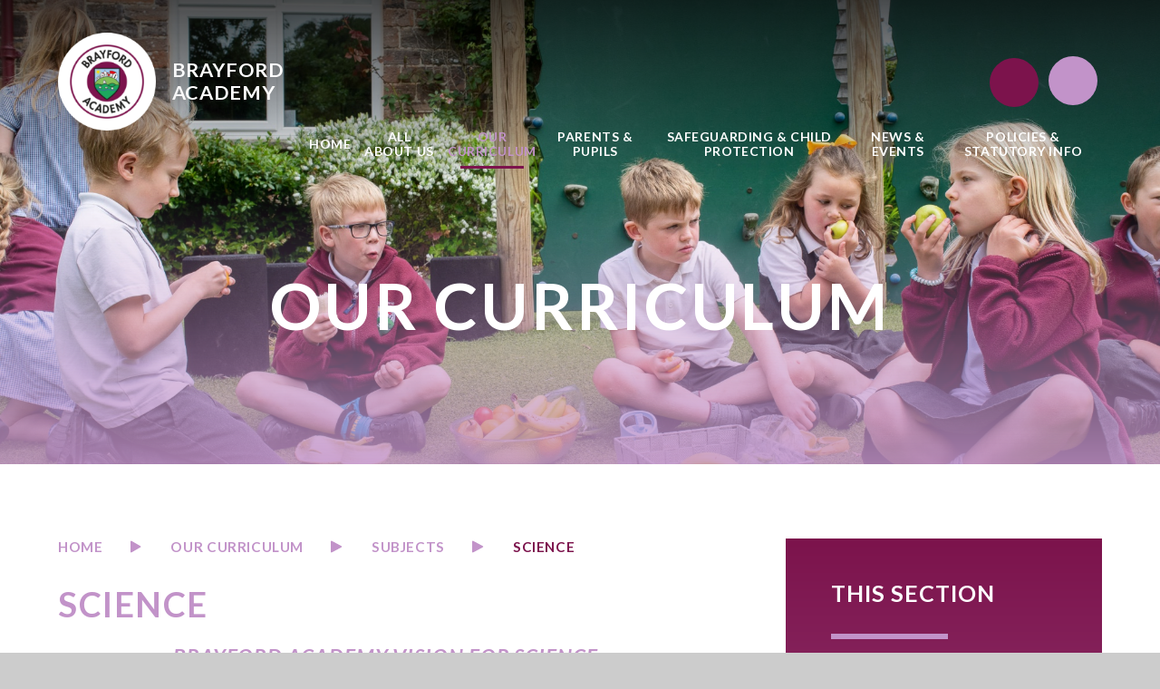

--- FILE ---
content_type: text/html
request_url: https://www.brayford.devon.sch.uk/page/?title=SCIENCE&pid=44
body_size: 59743
content:

<!DOCTYPE html>
<!--[if IE 7]><html class="no-ios no-js lte-ie9 lte-ie8 lte-ie7" lang="en" xml:lang="en"><![endif]-->
<!--[if IE 8]><html class="no-ios no-js lte-ie9 lte-ie8"  lang="en" xml:lang="en"><![endif]-->
<!--[if IE 9]><html class="no-ios no-js lte-ie9"  lang="en" xml:lang="en"><![endif]-->
<!--[if !IE]><!--> <html class="no-ios no-js"  lang="en" xml:lang="en"><!--<![endif]-->
	<head>
		<meta http-equiv="X-UA-Compatible" content="IE=edge" />
		<meta http-equiv="content-type" content="text/html; charset=utf-8"/>
		
		<link rel="canonical" href="https://www.brayford.devon.sch.uk/page/?title=SCIENCE&amp;pid=44">
		<script>window.FontAwesomeConfig = {showMissingIcons: false};</script><link rel="stylesheet" media="screen" href="https://cdn.juniperwebsites.co.uk/_includes/font-awesome/5.15.4/css/fa-web-font.css?cache=v4.6.56.3">
<script defer src="https://cdn.juniperwebsites.co.uk/_includes/font-awesome/5.15.4/js/fontawesome-all.min.js?cache=v4.6.56.3"></script>
<script defer src="https://cdn.juniperwebsites.co.uk/_includes/font-awesome/5.15.4/js/fa-v4-shims.min.js?cache=v4.6.56.3"></script>

		<title>Brayford Academy - SCIENCE</title>
		
		<style type="text/css">
			:root {
				
				--col-pri: rgb(34, 34, 34);
				
				--col-sec: rgb(136, 136, 136);
				
			}
		</style>
		
<!--[if IE]>
<script>
console = {log:function(){return;}};
</script>
<![endif]-->

<script>
	var boolItemEditDisabled;
	var boolLanguageMode, boolLanguageEditOriginal;
	var boolViewingConnect;
	var boolConnectDashboard;
	var displayRegions = [];
	var intNewFileCount = 0;
	strItemType = "page";
	strSubItemType = "page";

	var featureSupport = {
		tagging: false,
		eventTagging: false
	};
	var boolLoggedIn = false;
boolAdminMode = false;
	var boolSuperUser = false;
strCookieBarStyle = 'none';
	intParentPageID = "39";
	intCurrentItemID = 44;
	var intCurrentCatID = "";
boolIsHomePage = false;
	boolItemEditDisabled = true;
	boolLanguageEditOriginal=true;
	strCurrentLanguage='en-gb';	strFileAttachmentsUploadLocation = 'bottom';	boolViewingConnect = false;	boolConnectDashboard = false;	var objEditorComponentList = {};

</script>

<script src="https://cdn.juniperwebsites.co.uk/admin/_includes/js/mutation_events.min.js?cache=v4.6.56.3"></script>
<script src="https://cdn.juniperwebsites.co.uk/admin/_includes/js/jquery/jquery.js?cache=v4.6.56.3"></script>
<script src="https://cdn.juniperwebsites.co.uk/admin/_includes/js/jquery/jquery.prefilter.js?cache=v4.6.56.3"></script>
<script src="https://cdn.juniperwebsites.co.uk/admin/_includes/js/jquery/jquery.query.js?cache=v4.6.56.3"></script>
<script src="https://cdn.juniperwebsites.co.uk/admin/_includes/js/jquery/js.cookie.js?cache=v4.6.56.3"></script>
<script src="/_includes/editor/template-javascript.asp?cache=260112"></script>
<script src="/admin/_includes/js/functions/minified/functions.login.new.asp?cache=260112"></script>

  <script>

  </script>
<link href="https://www.brayford.devon.sch.uk/feeds/pages.asp?pid=44&lang=en" rel="alternate" type="application/rss+xml" title="Brayford Academy - SCIENCE - Page Updates"><link href="https://www.brayford.devon.sch.uk/feeds/comments.asp?title=SCIENCE&amp;item=page&amp;pid=44" rel="alternate" type="application/rss+xml" title="Brayford Academy - SCIENCE - Page Comments"><link rel="stylesheet" media="screen" href="/_site/css/main.css?cache=01012021">
<link rel="stylesheet" media="screen" href="/_site/css/content.css?cache=01012021">


	<meta name="mobile-web-app-capable" content="yes">
	<meta name="apple-mobile-web-app-capable" content="yes">
	<meta name="viewport" content="width=device-width, initial-scale=1, minimum-scale=1, maximum-scale=1">
	<link rel="author" href="/humans.txt">
	<link rel="icon" href="/_site/images/favicons/favicon.ico">
	<link rel="apple-touch-icon" href="/_site/images/favicons/favicon.png">
	<link rel="preconnect" href="https://fonts.googleapis.com">
	<link rel="preconnect" href="https://fonts.gstatic.com" crossorigin>
	<link href="https://fonts.googleapis.com/css2?family=Lato:ital,wght@0,400;0,700;1,400;1,700&display=swap" rel="stylesheet">
	<link rel="stylesheet" href="/_site/css/print.css" type="text/css" media="print">

	<script>
	var html = document.querySelector('html'), strMobClass = 'no-mobile'
	html.classList.remove('no-ios')
	navigator.userAgent.match(/(Android|webOS|iPhone|iPad|Windows Phone)/g) && (strMobClass = 'mobile')
	html.classList.add( strMobClass )
	</script><link rel="stylesheet" media="screen" href="https://cdn.juniperwebsites.co.uk/_includes/css/content-blocks.css?cache=v4.6.56.3">
<link rel="stylesheet" media="screen" href="/_includes/css/cookie-colour.asp?cache=260112">
<link rel="stylesheet" media="screen" href="https://cdn.juniperwebsites.co.uk/_includes/css/cookies.css?cache=v4.6.56.3">
<link rel="stylesheet" media="screen" href="https://cdn.juniperwebsites.co.uk/_includes/css/cookies.advanced.css?cache=v4.6.56.3">
<link rel="stylesheet" media="screen" href="https://cdn.juniperwebsites.co.uk/_includes/css/overlord.css?cache=v4.6.56.3">
<link rel="stylesheet" media="screen" href="https://cdn.juniperwebsites.co.uk/_includes/css/templates.css?cache=v4.6.56.3">
<link rel="stylesheet" media="screen" href="/_site/css/attachments.css?cache=260112">
<link rel="stylesheet" media="screen" href="/_site/css/templates.css?cache=260112">
<style>#print_me { display: none;}</style><script src="https://cdn.juniperwebsites.co.uk/admin/_includes/js/modernizr.js?cache=v4.6.56.3"></script>

        <meta property="og:site_name" content="Brayford Academy" />
        <meta property="og:title" content="SCIENCE" />
        <meta property="og:image" content="https://www.brayford.devon.sch.uk/_site/images/design/thumbnail.jpg" />
        <meta property="og:type" content="website" />
        <meta property="twitter:card" content="summary" />
</head>


    <body>


<div id="print_me"></div>
<svg style="visibility: hidden; position: absolute;">
	<defs>
		<symbol id="icon_triangle" viewBox="0 0 15 15"><path d="M11.5 6.634a1 1 0 0 1 0 1.732l-10 5.769a1 1 0 0 1-1.5-.866V1.731A1 1 0 0 1 1.5.865Z"/></symbol>
		<symbol id="decor" xmlns="http://www.w3.org/2000/symbol" viewBox="0 0 874.804 421.416"><path d="M431.149 0S311.788 64.435 311.788 185.141c0 45.264 16.786 75.242 37.77 95.037a118.016 118.016 0 0 0 67.051 31.216c4.033-40.1 14.544-87.418 14.544-87.418 9.272 37.8 13.616 67.64 15.648 87.293a117.987 117.987 0 0 0 65.95-31.091c20.984-19.795 37.77-49.773 37.77-95.037C550.518 64.435 431.149 0 431.149 0ZM848.119 141.942s-134.993-13.3-202.467 86.781c-25.3 37.532-28.147 71.773-21.815 99.917a118.011 118.011 0 0 0 38.149 63.364c25.76-30.995 60.924-64.353 60.924-64.353-13.442 36.532-26.522 63.7-35.822 81.126a117.98 117.98 0 0 0 72.064 11.087c28.462-4.682 59.138-20.154 84.441-57.686 67.479-100.085 4.526-220.236 4.526-220.236ZM26.688 141.942s134.989-13.3 202.467 86.781c25.3 37.532 28.143 71.773 21.811 99.917a117.98 117.98 0 0 1-38.145 63.364c-25.76-30.995-60.929-64.353-60.929-64.353 13.447 36.532 26.526 63.7 35.826 81.126a117.988 117.988 0 0 1-72.068 11.087c-28.461-4.682-59.141-20.153-84.441-57.685-67.478-100.086-4.521-220.237-4.521-220.237ZM216.922 70.644s43.409 2.71 59.634 37.847c6.086 13.176 5.231 24.158 1.783 32.741a37.86 37.86 0 0 1-15.322 18.1c-6.562-11.131-15.983-23.493-15.983-23.493a209.168 209.168 0 0 0 7.179 27.514 37.813 37.813 0 0 1-23.379-.19c-8.768-2.94-17.685-9.409-23.771-22.586-16.223-35.131 9.859-69.933 9.859-69.933ZM657.481 70.644s-43.409 2.71-59.634 37.847c-6.086 13.176-5.227 24.158-1.783 32.741a37.859 37.859 0 0 0 15.322 18.1c6.566-11.132 15.987-23.493 15.987-23.493a208.381 208.381 0 0 1-7.183 27.514 37.813 37.813 0 0 0 23.376-.185c8.768-2.94 17.685-9.409 23.771-22.586 16.226-35.136-9.856-69.938-9.856-69.938Z"/></symbol>
	</defs>
</svg>

<div class="mason mason--inner mason--type_page mason--customtype_default mason--noadmin mason--nosecure">

	<section class="access">
		<a class="access__anchor" name="header"></a>
		<a class="access__link" href="#content">Skip to content &darr;</a>
	</section>

	

	<header class="header parent block-d" id="header">
		<div class="header__main">
			<a class="header__main__logo" href="/">
				<img src="/_site/images/design/logo.png" srcset="/_site/images/design/logo.png 1x, /_site/images/design/logo@2x.png 2x" alt="Brayford Academy">
				<h1 class="fs24">Brayford <br>Academy</h1>
			</a>
			<section class="menu parent block-l">
				
				<button class="menu__btn parent" data-toggle=".mason--menu" aria-label="Toggle mobile menu">
					<span class="menu__btn__icon"><span></span><span></span><span></span><span></span><span></span></span>
				</button>
				
				<div class="menu__main">
					<nav class="menu__bar ms-center">
						<ul><li class="menu__bar__item menu__bar__item--page_1"><a class="a_block" id="page_1" href="/"><span>Home</span><svg class="menu__bar__item__icon icon_triangle"><use href="#icon_triangle" xlink:href="#icon_triangle" x="0" y="0"/></svg></a><button class="menu__bar__item__button" data-tab=".menu__bar__item--page_1--expand" aria-label="Toggle the menu in this section"><i class="menu__bar__item__button__icon fa fa-angle-down"></i></button></li><li class="menu__bar__item menu__bar__item--page_63 menu__bar__item--subitems"><a class="a_block" id="page_63" href="/page/?title=All+About+Us&amp;pid=63"><span>All About Us</span><svg class="menu__bar__item__icon icon_triangle"><use href="#icon_triangle" xlink:href="#icon_triangle" x="0" y="0"/></svg></a><button class="menu__bar__item__button" data-tab=".menu__bar__item--page_63--expand" aria-label="Toggle the menu in this section"><i class="menu__bar__item__button__icon fa fa-angle-down"></i></button><ul class="menu__bar__item__sub"><li class="menu__bar__item menu__bar__item--page_14"><a class="a_block" id="page_14" href="/page/?title=Staff&amp;pid=14"><span>Staff</span><svg class="menu__bar__item__icon icon_triangle"><use href="#icon_triangle" xlink:href="#icon_triangle" x="0" y="0"/></svg></a><button class="menu__bar__item__button" data-tab=".menu__bar__item--page_14--expand" aria-label="Toggle the menu in this section"><i class="menu__bar__item__button__icon fa fa-angle-down"></i></button></li><li class="menu__bar__item menu__bar__item--page_56"><a class="a_block" id="page_56" href="/page/?title=ETHOS&amp;pid=56"><span>ETHOS</span><svg class="menu__bar__item__icon icon_triangle"><use href="#icon_triangle" xlink:href="#icon_triangle" x="0" y="0"/></svg></a><button class="menu__bar__item__button" data-tab=".menu__bar__item--page_56--expand" aria-label="Toggle the menu in this section"><i class="menu__bar__item__button__icon fa fa-angle-down"></i></button></li><li class="menu__bar__item menu__bar__item--page_64"><a class="a_block" id="page_64" href="/page/?title=CONTACT+US&amp;pid=64"><span>CONTACT US</span><svg class="menu__bar__item__icon icon_triangle"><use href="#icon_triangle" xlink:href="#icon_triangle" x="0" y="0"/></svg></a><button class="menu__bar__item__button" data-tab=".menu__bar__item--page_64--expand" aria-label="Toggle the menu in this section"><i class="menu__bar__item__button__icon fa fa-angle-down"></i></button></li><li class="menu__bar__item menu__bar__item--page_70"><a class="a_block" id="page_70" href="/page/?title=LOCAL+GOVERNING+BODY&amp;pid=70"><span>LOCAL GOVERNING BODY</span><svg class="menu__bar__item__icon icon_triangle"><use href="#icon_triangle" xlink:href="#icon_triangle" x="0" y="0"/></svg></a><button class="menu__bar__item__button" data-tab=".menu__bar__item--page_70--expand" aria-label="Toggle the menu in this section"><i class="menu__bar__item__button__icon fa fa-angle-down"></i></button></li><li class="menu__bar__item menu__bar__item--page_123"><a class="a_block" id="page_123" href="/page/?title=SUSTAINABILITY&amp;pid=123"><span>SUSTAINABILITY</span><svg class="menu__bar__item__icon icon_triangle"><use href="#icon_triangle" xlink:href="#icon_triangle" x="0" y="0"/></svg></a><button class="menu__bar__item__button" data-tab=".menu__bar__item--page_123--expand" aria-label="Toggle the menu in this section"><i class="menu__bar__item__button__icon fa fa-angle-down"></i></button></li><li class="menu__bar__item menu__bar__item--page_65"><a class="a_block" id="page_65" href="/page/?title=VACANCIES&amp;pid=65"><span>VACANCIES</span><svg class="menu__bar__item__icon icon_triangle"><use href="#icon_triangle" xlink:href="#icon_triangle" x="0" y="0"/></svg></a><button class="menu__bar__item__button" data-tab=".menu__bar__item--page_65--expand" aria-label="Toggle the menu in this section"><i class="menu__bar__item__button__icon fa fa-angle-down"></i></button></li></ul></li><li class="menu__bar__item menu__bar__item--page_30 menu__bar__item--subitems menu__bar__item--selected"><a class="a_block" id="page_30" href="/page/?title=OUR+CURRICULUM&amp;pid=30"><span>OUR CURRICULUM</span><svg class="menu__bar__item__icon icon_triangle"><use href="#icon_triangle" xlink:href="#icon_triangle" x="0" y="0"/></svg></a><button class="menu__bar__item__button" data-tab=".menu__bar__item--page_30--expand" aria-label="Toggle the menu in this section"><i class="menu__bar__item__button__icon fa fa-angle-down"></i></button><ul class="menu__bar__item__sub"><li class="menu__bar__item menu__bar__item--page_31"><a class="a_block" id="page_31" href="/page/?title=CURRICULUM+IMPLEMENTATION&amp;pid=31"><span>CURRICULUM IMPLEMENTATION</span><svg class="menu__bar__item__icon icon_triangle"><use href="#icon_triangle" xlink:href="#icon_triangle" x="0" y="0"/></svg></a><button class="menu__bar__item__button" data-tab=".menu__bar__item--page_31--expand" aria-label="Toggle the menu in this section"><i class="menu__bar__item__button__icon fa fa-angle-down"></i></button></li><li class="menu__bar__item menu__bar__item--page_32"><a class="a_block" id="page_32" href="/page/?title=CURRICULUM+IMPACT&amp;pid=32"><span>CURRICULUM IMPACT</span><svg class="menu__bar__item__icon icon_triangle"><use href="#icon_triangle" xlink:href="#icon_triangle" x="0" y="0"/></svg></a><button class="menu__bar__item__button" data-tab=".menu__bar__item--page_32--expand" aria-label="Toggle the menu in this section"><i class="menu__bar__item__button__icon fa fa-angle-down"></i></button></li><li class="menu__bar__item menu__bar__item--page_33"><a class="a_block" id="page_33" href="/page/?title=CURRICULUM+DRIVERS&amp;pid=33"><span>CURRICULUM DRIVERS</span><svg class="menu__bar__item__icon icon_triangle"><use href="#icon_triangle" xlink:href="#icon_triangle" x="0" y="0"/></svg></a><button class="menu__bar__item__button" data-tab=".menu__bar__item--page_33--expand" aria-label="Toggle the menu in this section"><i class="menu__bar__item__button__icon fa fa-angle-down"></i></button></li><li class="menu__bar__item menu__bar__item--page_38"><a class="a_block" id="page_38" href="/page/?title=THE+FOUR+YEAR+ROLLING+PROGRAMME&amp;pid=38"><span>THE FOUR YEAR ROLLING PROGRAMME</span><svg class="menu__bar__item__icon icon_triangle"><use href="#icon_triangle" xlink:href="#icon_triangle" x="0" y="0"/></svg></a><button class="menu__bar__item__button" data-tab=".menu__bar__item--page_38--expand" aria-label="Toggle the menu in this section"><i class="menu__bar__item__button__icon fa fa-angle-down"></i></button></li><li class="menu__bar__item menu__bar__item--page_39 menu__bar__item--selected"><a class="a_block" id="page_39" href="/page/?title=SUBJECTS&amp;pid=39"><span>SUBJECTS</span><svg class="menu__bar__item__icon icon_triangle"><use href="#icon_triangle" xlink:href="#icon_triangle" x="0" y="0"/></svg></a><button class="menu__bar__item__button" data-tab=".menu__bar__item--page_39--expand" aria-label="Toggle the menu in this section"><i class="menu__bar__item__button__icon fa fa-angle-down"></i></button></li><li class="menu__bar__item menu__bar__item--page_55"><a class="a_block" id="page_55" href="/page/?title=Curriculum+Newsletters&amp;pid=55"><span>Curriculum Newsletters</span><svg class="menu__bar__item__icon icon_triangle"><use href="#icon_triangle" xlink:href="#icon_triangle" x="0" y="0"/></svg></a><button class="menu__bar__item__button" data-tab=".menu__bar__item--page_55--expand" aria-label="Toggle the menu in this section"><i class="menu__bar__item__button__icon fa fa-angle-down"></i></button></li><li class="menu__bar__item menu__bar__item--page_97"><a class="a_block" id="page_97" href="/page/?title=Forest+School&amp;pid=97"><span>Forest School</span><svg class="menu__bar__item__icon icon_triangle"><use href="#icon_triangle" xlink:href="#icon_triangle" x="0" y="0"/></svg></a><button class="menu__bar__item__button" data-tab=".menu__bar__item--page_97--expand" aria-label="Toggle the menu in this section"><i class="menu__bar__item__button__icon fa fa-angle-down"></i></button></li><li class="menu__bar__item menu__bar__item--page_68"><a class="a_block" id="page_68" href="/page/?title=SPEAK+LIKE+AN+EXPERT&amp;pid=68"><span>SPEAK LIKE AN EXPERT</span><svg class="menu__bar__item__icon icon_triangle"><use href="#icon_triangle" xlink:href="#icon_triangle" x="0" y="0"/></svg></a><button class="menu__bar__item__button" data-tab=".menu__bar__item--page_68--expand" aria-label="Toggle the menu in this section"><i class="menu__bar__item__button__icon fa fa-angle-down"></i></button></li><li class="menu__bar__item menu__bar__item--page_78"><a class="a_block" id="page_78" href="/page/?title=The+Early+Years&amp;pid=78"><span>The Early Years</span><svg class="menu__bar__item__icon icon_triangle"><use href="#icon_triangle" xlink:href="#icon_triangle" x="0" y="0"/></svg></a><button class="menu__bar__item__button" data-tab=".menu__bar__item--page_78--expand" aria-label="Toggle the menu in this section"><i class="menu__bar__item__button__icon fa fa-angle-down"></i></button></li></ul></li><li class="menu__bar__item menu__bar__item--page_7 menu__bar__item--subitems"><a class="a_block" id="page_7" href="/page/?title=PARENTS+%26amp%3B+PUPILS&amp;pid=7"><span>PARENTS &amp; PUPILS</span><svg class="menu__bar__item__icon icon_triangle"><use href="#icon_triangle" xlink:href="#icon_triangle" x="0" y="0"/></svg></a><button class="menu__bar__item__button" data-tab=".menu__bar__item--page_7--expand" aria-label="Toggle the menu in this section"><i class="menu__bar__item__button__icon fa fa-angle-down"></i></button><ul class="menu__bar__item__sub"><li class="menu__bar__item menu__bar__item--page_8"><a class="a_block" id="page_8" href="/page/?title=Academic+Performance&amp;pid=8"><span>Academic Performance</span><svg class="menu__bar__item__icon icon_triangle"><use href="#icon_triangle" xlink:href="#icon_triangle" x="0" y="0"/></svg></a><button class="menu__bar__item__button" data-tab=".menu__bar__item--page_8--expand" aria-label="Toggle the menu in this section"><i class="menu__bar__item__button__icon fa fa-angle-down"></i></button></li><li class="menu__bar__item menu__bar__item--page_18"><a class="a_block" id="page_18" href="/page/?title=Admissions&amp;pid=18"><span>Admissions</span><svg class="menu__bar__item__icon icon_triangle"><use href="#icon_triangle" xlink:href="#icon_triangle" x="0" y="0"/></svg></a><button class="menu__bar__item__button" data-tab=".menu__bar__item--page_18--expand" aria-label="Toggle the menu in this section"><i class="menu__bar__item__button__icon fa fa-angle-down"></i></button></li><li class="menu__bar__item menu__bar__item--page_102"><a class="a_block" id="page_102" href="/page/?title=ATTENDANCE&amp;pid=102"><span>ATTENDANCE</span><svg class="menu__bar__item__icon icon_triangle"><use href="#icon_triangle" xlink:href="#icon_triangle" x="0" y="0"/></svg></a><button class="menu__bar__item__button" data-tab=".menu__bar__item--page_102--expand" aria-label="Toggle the menu in this section"><i class="menu__bar__item__button__icon fa fa-angle-down"></i></button></li><li class="menu__bar__item menu__bar__item--page_27"><a class="a_block" id="page_27" href="/page/?title=Brumble+Bees+%26amp%3B+THE+EARLY+YEARS&amp;pid=27"><span>Brumble Bees &amp; THE EARLY YEARS</span><svg class="menu__bar__item__icon icon_triangle"><use href="#icon_triangle" xlink:href="#icon_triangle" x="0" y="0"/></svg></a><button class="menu__bar__item__button" data-tab=".menu__bar__item--page_27--expand" aria-label="Toggle the menu in this section"><i class="menu__bar__item__button__icon fa fa-angle-down"></i></button></li><li class="menu__bar__item menu__bar__item--page_9"><a class="a_block" id="page_9" href="/page/?title=Extra+Curricular+Clubs&amp;pid=9"><span>Extra Curricular Clubs</span><svg class="menu__bar__item__icon icon_triangle"><use href="#icon_triangle" xlink:href="#icon_triangle" x="0" y="0"/></svg></a><button class="menu__bar__item__button" data-tab=".menu__bar__item--page_9--expand" aria-label="Toggle the menu in this section"><i class="menu__bar__item__button__icon fa fa-angle-down"></i></button></li><li class="menu__bar__item menu__bar__item--page_116"><a class="a_block" id="page_116" href="/page/?title=home+learning&amp;pid=116"><span>home learning</span><svg class="menu__bar__item__icon icon_triangle"><use href="#icon_triangle" xlink:href="#icon_triangle" x="0" y="0"/></svg></a><button class="menu__bar__item__button" data-tab=".menu__bar__item--page_116--expand" aria-label="Toggle the menu in this section"><i class="menu__bar__item__button__icon fa fa-angle-down"></i></button></li><li class="menu__bar__item menu__bar__item--page_66"><a class="a_block" id="page_66" href="/page/?title=REMOTE+education&amp;pid=66"><span>REMOTE education</span><svg class="menu__bar__item__icon icon_triangle"><use href="#icon_triangle" xlink:href="#icon_triangle" x="0" y="0"/></svg></a><button class="menu__bar__item__button" data-tab=".menu__bar__item--page_66--expand" aria-label="Toggle the menu in this section"><i class="menu__bar__item__button__icon fa fa-angle-down"></i></button></li><li class="menu__bar__item menu__bar__item--page_24"><a class="a_block" id="page_24" href="/page/?title=MUSIC+LESSONS&amp;pid=24"><span>MUSIC LESSONS</span><svg class="menu__bar__item__icon icon_triangle"><use href="#icon_triangle" xlink:href="#icon_triangle" x="0" y="0"/></svg></a><button class="menu__bar__item__button" data-tab=".menu__bar__item--page_24--expand" aria-label="Toggle the menu in this section"><i class="menu__bar__item__button__icon fa fa-angle-down"></i></button></li><li class="menu__bar__item menu__bar__item--page_122"><a class="a_block" id="page_122" href="/page/?title=OPAL+%28Outdoor+play+%26amp%3B+Learning%29&amp;pid=122"><span>OPAL (Outdoor play &amp; Learning)</span><svg class="menu__bar__item__icon icon_triangle"><use href="#icon_triangle" xlink:href="#icon_triangle" x="0" y="0"/></svg></a><button class="menu__bar__item__button" data-tab=".menu__bar__item--page_122--expand" aria-label="Toggle the menu in this section"><i class="menu__bar__item__button__icon fa fa-angle-down"></i></button></li><li class="menu__bar__item menu__bar__item--url_4"><a class="a_block" id="url_4" href="/_site/data/files/documents/5CF9DA6DE1E3E5BFA10619374D843E94.pdf?pid=7"><span>Prospectus</span><svg class="menu__bar__item__icon icon_triangle"><use href="#icon_triangle" xlink:href="#icon_triangle" x="0" y="0"/></svg></a><button class="menu__bar__item__button" data-tab=".menu__bar__item--url_4--expand" aria-label="Toggle the menu in this section"><i class="menu__bar__item__button__icon fa fa-angle-down"></i></button></li><li class="menu__bar__item menu__bar__item--page_11"><a class="a_block" id="page_11" href="/page/?title=Pupil+Premium&amp;pid=11"><span>Pupil Premium</span><svg class="menu__bar__item__icon icon_triangle"><use href="#icon_triangle" xlink:href="#icon_triangle" x="0" y="0"/></svg></a><button class="menu__bar__item__button" data-tab=".menu__bar__item--page_11--expand" aria-label="Toggle the menu in this section"><i class="menu__bar__item__button__icon fa fa-angle-down"></i></button></li><li class="menu__bar__item menu__bar__item--page_12"><a class="a_block" id="page_12" href="/page/?title=School+Lunch+Menu&amp;pid=12"><span>School Lunch Menu</span><svg class="menu__bar__item__icon icon_triangle"><use href="#icon_triangle" xlink:href="#icon_triangle" x="0" y="0"/></svg></a><button class="menu__bar__item__button" data-tab=".menu__bar__item--page_12--expand" aria-label="Toggle the menu in this section"><i class="menu__bar__item__button__icon fa fa-angle-down"></i></button></li><li class="menu__bar__item menu__bar__item--page_19"><a class="a_block" id="page_19" href="/page/?title=Special+Educational+Needs&amp;pid=19"><span>Special Educational Needs</span><svg class="menu__bar__item__icon icon_triangle"><use href="#icon_triangle" xlink:href="#icon_triangle" x="0" y="0"/></svg></a><button class="menu__bar__item__button" data-tab=".menu__bar__item--page_19--expand" aria-label="Toggle the menu in this section"><i class="menu__bar__item__button__icon fa fa-angle-down"></i></button></li><li class="menu__bar__item menu__bar__item--page_77"><a class="a_block" id="page_77" href="/page/?title=THE+SCHOOL+DAY&amp;pid=77"><span>THE SCHOOL DAY</span><svg class="menu__bar__item__icon icon_triangle"><use href="#icon_triangle" xlink:href="#icon_triangle" x="0" y="0"/></svg></a><button class="menu__bar__item__button" data-tab=".menu__bar__item--page_77--expand" aria-label="Toggle the menu in this section"><i class="menu__bar__item__button__icon fa fa-angle-down"></i></button></li><li class="menu__bar__item menu__bar__item--linked_content_12"><a class="a_block" id="linked_content_12" href="/content/?pid=7&amp;contentid=12"><span>Term Dates</span><svg class="menu__bar__item__icon icon_triangle"><use href="#icon_triangle" xlink:href="#icon_triangle" x="0" y="0"/></svg></a><button class="menu__bar__item__button" data-tab=".menu__bar__item--linked_content_12--expand" aria-label="Toggle the menu in this section"><i class="menu__bar__item__button__icon fa fa-angle-down"></i></button></li><li class="menu__bar__item menu__bar__item--page_16"><a class="a_block" id="page_16" href="/page/?title=Uniform&amp;pid=16"><span>Uniform</span><svg class="menu__bar__item__icon icon_triangle"><use href="#icon_triangle" xlink:href="#icon_triangle" x="0" y="0"/></svg></a><button class="menu__bar__item__button" data-tab=".menu__bar__item--page_16--expand" aria-label="Toggle the menu in this section"><i class="menu__bar__item__button__icon fa fa-angle-down"></i></button></li></ul></li><li class="menu__bar__item menu__bar__item--page_26 menu__bar__item--subitems"><a class="a_block" id="page_26" href="/page/?title=Safeguarding+%26amp%3B+Child+Protection&amp;pid=26"><span>Safeguarding &amp; Child Protection</span><svg class="menu__bar__item__icon icon_triangle"><use href="#icon_triangle" xlink:href="#icon_triangle" x="0" y="0"/></svg></a><button class="menu__bar__item__button" data-tab=".menu__bar__item--page_26--expand" aria-label="Toggle the menu in this section"><i class="menu__bar__item__button__icon fa fa-angle-down"></i></button><ul class="menu__bar__item__sub"><li class="menu__bar__item menu__bar__item--page_119"><a class="a_block" id="page_119" href="/page/?title=child+protection+and+reporting+abuse&amp;pid=119"><span>child protection and reporting abuse</span><svg class="menu__bar__item__icon icon_triangle"><use href="#icon_triangle" xlink:href="#icon_triangle" x="0" y="0"/></svg></a><button class="menu__bar__item__button" data-tab=".menu__bar__item--page_119--expand" aria-label="Toggle the menu in this section"><i class="menu__bar__item__button__icon fa fa-angle-down"></i></button></li><li class="menu__bar__item menu__bar__item--page_81"><a class="a_block" id="page_81" href="/page/?title=Early+Help&amp;pid=81"><span>Early Help</span><svg class="menu__bar__item__icon icon_triangle"><use href="#icon_triangle" xlink:href="#icon_triangle" x="0" y="0"/></svg></a><button class="menu__bar__item__button" data-tab=".menu__bar__item--page_81--expand" aria-label="Toggle the menu in this section"><i class="menu__bar__item__button__icon fa fa-angle-down"></i></button></li><li class="menu__bar__item menu__bar__item--page_120"><a class="a_block" id="page_120" href="/page/?title=Keeping+Children+Safe+in+Education&amp;pid=120"><span>Keeping Children Safe in Education</span><svg class="menu__bar__item__icon icon_triangle"><use href="#icon_triangle" xlink:href="#icon_triangle" x="0" y="0"/></svg></a><button class="menu__bar__item__button" data-tab=".menu__bar__item--page_120--expand" aria-label="Toggle the menu in this section"><i class="menu__bar__item__button__icon fa fa-angle-down"></i></button></li><li class="menu__bar__item menu__bar__item--linked_content_11"><a class="a_block" id="linked_content_11" href="/content/?pid=26&amp;contentid=11"><span>Key Documents</span><svg class="menu__bar__item__icon icon_triangle"><use href="#icon_triangle" xlink:href="#icon_triangle" x="0" y="0"/></svg></a><button class="menu__bar__item__button" data-tab=".menu__bar__item--linked_content_11--expand" aria-label="Toggle the menu in this section"><i class="menu__bar__item__button__icon fa fa-angle-down"></i></button></li><li class="menu__bar__item menu__bar__item--page_80"><a class="a_block" id="page_80" href="/page/?title=MULTI+AGENCY+SAFEGUARDING+HUB+%28MASH%29&amp;pid=80"><span>MULTI AGENCY SAFEGUARDING HUB (MASH)</span><svg class="menu__bar__item__icon icon_triangle"><use href="#icon_triangle" xlink:href="#icon_triangle" x="0" y="0"/></svg></a><button class="menu__bar__item__button" data-tab=".menu__bar__item--page_80--expand" aria-label="Toggle the menu in this section"><i class="menu__bar__item__button__icon fa fa-angle-down"></i></button></li><li class="menu__bar__item menu__bar__item--page_79"><a class="a_block" id="page_79" href="/page/?title=Online+Safety&amp;pid=79"><span>Online Safety</span><svg class="menu__bar__item__icon icon_triangle"><use href="#icon_triangle" xlink:href="#icon_triangle" x="0" y="0"/></svg></a><button class="menu__bar__item__button" data-tab=".menu__bar__item--page_79--expand" aria-label="Toggle the menu in this section"><i class="menu__bar__item__button__icon fa fa-angle-down"></i></button></li><li class="menu__bar__item menu__bar__item--page_96"><a class="a_block" id="page_96" href="/page/?title=PREVENT&amp;pid=96"><span>PREVENT</span><svg class="menu__bar__item__icon icon_triangle"><use href="#icon_triangle" xlink:href="#icon_triangle" x="0" y="0"/></svg></a><button class="menu__bar__item__button" data-tab=".menu__bar__item--page_96--expand" aria-label="Toggle the menu in this section"><i class="menu__bar__item__button__icon fa fa-angle-down"></i></button></li><li class="menu__bar__item menu__bar__item--page_83"><a class="a_block" id="page_83" href="/page/?title=Useful+Links+for+Parents&amp;pid=83"><span>Useful Links for Parents</span><svg class="menu__bar__item__icon icon_triangle"><use href="#icon_triangle" xlink:href="#icon_triangle" x="0" y="0"/></svg></a><button class="menu__bar__item__button" data-tab=".menu__bar__item--page_83--expand" aria-label="Toggle the menu in this section"><i class="menu__bar__item__button__icon fa fa-angle-down"></i></button></li></ul></li><li class="menu__bar__item menu__bar__item--page_3 menu__bar__item--subitems"><a class="a_block" id="page_3" href="/news-and-events"><span>News &amp; Events</span><svg class="menu__bar__item__icon icon_triangle"><use href="#icon_triangle" xlink:href="#icon_triangle" x="0" y="0"/></svg></a><button class="menu__bar__item__button" data-tab=".menu__bar__item--page_3--expand" aria-label="Toggle the menu in this section"><i class="menu__bar__item__button__icon fa fa-angle-down"></i></button><ul class="menu__bar__item__sub"><li class="menu__bar__item menu__bar__item--url_5"><a class="a_block" id="url_5" href="/calendar/?calid=1&amp;pid=3&amp;viewid=5"><span>Brayford Academy Calendar</span><svg class="menu__bar__item__icon icon_triangle"><use href="#icon_triangle" xlink:href="#icon_triangle" x="0" y="0"/></svg></a><button class="menu__bar__item__button" data-tab=".menu__bar__item--url_5--expand" aria-label="Toggle the menu in this section"><i class="menu__bar__item__button__icon fa fa-angle-down"></i></button></li><li class="menu__bar__item menu__bar__item--news_category_1"><a class="a_block" id="news_category_1" href="/news/?pid=3&amp;nid=1"><span>News STORIEs</span><svg class="menu__bar__item__icon icon_triangle"><use href="#icon_triangle" xlink:href="#icon_triangle" x="0" y="0"/></svg></a><button class="menu__bar__item__button" data-tab=".menu__bar__item--news_category_1--expand" aria-label="Toggle the menu in this section"><i class="menu__bar__item__button__icon fa fa-angle-down"></i></button></li><li class="menu__bar__item menu__bar__item--page_121"><a class="a_block" id="page_121" href="/page/?title=Our+Weekly+Newsletters&amp;pid=121"><span>Our Weekly Newsletters</span><svg class="menu__bar__item__icon icon_triangle"><use href="#icon_triangle" xlink:href="#icon_triangle" x="0" y="0"/></svg></a><button class="menu__bar__item__button" data-tab=".menu__bar__item--page_121--expand" aria-label="Toggle the menu in this section"><i class="menu__bar__item__button__icon fa fa-angle-down"></i></button></li><li class="menu__bar__item menu__bar__item--photo_gallery_2"><a class="a_block" id="photo_gallery_2" href="/gallery/?pid=3&amp;gcatid=2"><span>Brayford Photo Gallery</span><svg class="menu__bar__item__icon icon_triangle"><use href="#icon_triangle" xlink:href="#icon_triangle" x="0" y="0"/></svg></a><button class="menu__bar__item__button" data-tab=".menu__bar__item--photo_gallery_2--expand" aria-label="Toggle the menu in this section"><i class="menu__bar__item__button__icon fa fa-angle-down"></i></button></li></ul></li><li class="menu__bar__item menu__bar__item--page_62 menu__bar__item--subitems"><a class="a_block" id="page_62" href="/page/?title=POLICIES+%26amp%3B+STATUTORY+INFO&amp;pid=62"><span>POLICIES &amp; STATUTORY INFO</span><svg class="menu__bar__item__icon icon_triangle"><use href="#icon_triangle" xlink:href="#icon_triangle" x="0" y="0"/></svg></a><button class="menu__bar__item__button" data-tab=".menu__bar__item--page_62--expand" aria-label="Toggle the menu in this section"><i class="menu__bar__item__button__icon fa fa-angle-down"></i></button><ul class="menu__bar__item__sub"><li class="menu__bar__item menu__bar__item--page_10"><a class="a_block" id="page_10" href="/page/?title=Ofsted+Report&amp;pid=10"><span>Ofsted Report</span><svg class="menu__bar__item__icon icon_triangle"><use href="#icon_triangle" xlink:href="#icon_triangle" x="0" y="0"/></svg></a><button class="menu__bar__item__button" data-tab=".menu__bar__item--page_10--expand" aria-label="Toggle the menu in this section"><i class="menu__bar__item__button__icon fa fa-angle-down"></i></button></li><li class="menu__bar__item menu__bar__item--page_115"><a class="a_block" id="page_115" href="/page/?title=Brayford+ACADEMY+POLICIES&amp;pid=115"><span>Brayford ACADEMY POLICIES</span><svg class="menu__bar__item__icon icon_triangle"><use href="#icon_triangle" xlink:href="#icon_triangle" x="0" y="0"/></svg></a><button class="menu__bar__item__button" data-tab=".menu__bar__item--page_115--expand" aria-label="Toggle the menu in this section"><i class="menu__bar__item__button__icon fa fa-angle-down"></i></button></li><li class="menu__bar__item menu__bar__item--page_21"><a class="a_block" id="page_21" href="/page/?title=Privacy+Notice&amp;pid=21"><span>Privacy Notice</span><svg class="menu__bar__item__icon icon_triangle"><use href="#icon_triangle" xlink:href="#icon_triangle" x="0" y="0"/></svg></a><button class="menu__bar__item__button" data-tab=".menu__bar__item--page_21--expand" aria-label="Toggle the menu in this section"><i class="menu__bar__item__button__icon fa fa-angle-down"></i></button></li><li class="menu__bar__item menu__bar__item--page_13"><a class="a_block" id="page_13" href="/page/?title=Sports+Fund&amp;pid=13"><span>Sports Fund</span><svg class="menu__bar__item__icon icon_triangle"><use href="#icon_triangle" xlink:href="#icon_triangle" x="0" y="0"/></svg></a><button class="menu__bar__item__button" data-tab=".menu__bar__item--page_13--expand" aria-label="Toggle the menu in this section"><i class="menu__bar__item__button__icon fa fa-angle-down"></i></button></li><li class="menu__bar__item menu__bar__item--linked_content_10"><a class="a_block" id="linked_content_10" href="/content/?pid=62&amp;contentid=10"><span>TEAM TRUST POLICIES</span><svg class="menu__bar__item__icon icon_triangle"><use href="#icon_triangle" xlink:href="#icon_triangle" x="0" y="0"/></svg></a><button class="menu__bar__item__button" data-tab=".menu__bar__item--linked_content_10--expand" aria-label="Toggle the menu in this section"><i class="menu__bar__item__button__icon fa fa-angle-down"></i></button></li></ul></li></ul>
						<div class="menu__extra">
							<button class="menu__extra__btn search__btn oc-border" data-toggle=".mason--searchbar">
								<i class="far fa-search"></i>
							</button><div class="accessibility parent">
								<button class="menu__extra__btn accessibility__btn oc-border" data-toggle=".mason--accessibility">
									<i class="far fa-cog"></i>
								</button>
								<div class="accessibility__load ocular"></div>
							</div>
						</div>
					</nav>
				</div>
			</section>
		</div>
	</header>

	<div class="searchbar__bg"></div>
	<div class="searchbar">
		<div class="searchbar__inner fs32">
			<i class="searchbar__icon far fa-search col-pri"></i>
			<form method="post" action="/search/default.asp?pid=0">
			    <input class="searchbar__input" type="text" value="" name="searchValue" placeholder="Search" />
			</form>
			<button class="searchbar__close" data-remove=".mason--searchbar">
				<i class="fal fa-times col-pri"></i>
			</button>
		</div>
	</div>

	
	<section class="hero parent block-d js_hit">
		<div class="hero__main abs_fill oc-hide">
			<ul class="hero__slideshow abs_fill list" plx-type="topScreen" plx-speed=".5" plx-watcher=".hero__main">
			    <li class="hero__slideshow__item abs_fill"><div class="hero__slideshow__item__img abs_fill" data-src="/_site/data/files/images/slideshow/5809B4836C9FC71C9BF7DCF4582380B5.JPG" data-type="bg"></div></li><li class="hero__slideshow__item abs_fill"><div class="hero__slideshow__item__img abs_fill" data-src="/_site/data/files/images/slideshow/8C4AFDFF2CD71C0AD7004D6EA9621F77.JPG" data-type="bg"></div></li><li class="hero__slideshow__item abs_fill"><div class="hero__slideshow__item__img abs_fill" data-src="/_site/data/files/images/slideshow/CD259B7506497709ABCD75C99A5173D0.JPG" data-type="bg"></div></li>
			</ul>
		</div>
		<div class="hero__overlay parent">
			<div class="ms-center">
				
					<h2 class="hero__overlay__toptitle fs92">OUR CURRICULUM</h2>
				
			</div>
			
		</div>
		
	</section>
	

	<main class="main parent block-l" id="scrolldown">
		<svg class="main__decor decor"><use href="#decor" xlink:href="#decor" x="0" y="0"/></svg>
		<div class="main__center ms-center js_hit" data-rootMargin="-150px">

			<div class="content content--page">
				<a class="content__anchor" name="content"></a>
				<ul class="content__path"><li class="content__path__item content__path__item--page_1"><span class="content__path__item__sep"><svg class="icon_triangle"><use href="#icon_triangle" xlink:href="#icon_triangle" x="0" y="0"/></svg></span><a class="content__path__item__link" id="page_1" href="/">Home</a></li><li class="content__path__item content__path__item--page_30 content__path__item--selected"><span class="content__path__item__sep"><svg class="icon_triangle"><use href="#icon_triangle" xlink:href="#icon_triangle" x="0" y="0"/></svg></span><a class="content__path__item__link" id="page_30" href="/page/?title=OUR+CURRICULUM&amp;pid=30">OUR CURRICULUM</a></li><li class="content__path__item content__path__item--page_39 content__path__item--selected"><span class="content__path__item__sep"><svg class="icon_triangle"><use href="#icon_triangle" xlink:href="#icon_triangle" x="0" y="0"/></svg></span><a class="content__path__item__link" id="page_39" href="/page/?title=SUBJECTS&amp;pid=39">SUBJECTS</a></li><li class="content__path__item content__path__item--page_44 content__path__item--selected content__path__item--final"><span class="content__path__item__sep"><svg class="icon_triangle"><use href="#icon_triangle" xlink:href="#icon_triangle" x="0" y="0"/></svg></span><a class="content__path__item__link" id="page_44" href="/page/?title=SCIENCE&amp;pid=44">SCIENCE</a></li></ul><h1 class="content__title" id="itemTitle">SCIENCE</h1>
				<div class="content__region js_fadeup" ><h4 style="text-align:center"><em>Brayford&nbsp;Academy Vision for Science</em></h4>

<p><em><strong>&ldquo;The important thing in science is not so much to obtain new facts as to discover new ways of thinking about them.&rdquo;</strong></em></p>

<p><em><strong>&nbsp; &nbsp; &nbsp; &nbsp; &nbsp; &nbsp; &nbsp; &nbsp; &nbsp; &nbsp; &nbsp; &nbsp; &nbsp; &nbsp; &nbsp; &nbsp; &nbsp; &nbsp; &nbsp; &nbsp; &nbsp; &nbsp; &nbsp; &nbsp; &nbsp; &nbsp; &nbsp; &nbsp; &nbsp; &nbsp; &nbsp; &nbsp; &nbsp; &nbsp; &nbsp; &nbsp; &nbsp; &nbsp; &nbsp; &nbsp; &nbsp; &nbsp; &nbsp; &nbsp; &nbsp; &nbsp; &nbsp; &nbsp; &nbsp; &nbsp; &nbsp; &nbsp; &nbsp; &nbsp; &nbsp; &nbsp; &nbsp; &nbsp; &nbsp; &nbsp; &nbsp; &nbsp; &nbsp; &nbsp; &nbsp; &nbsp; &nbsp; &nbsp; &nbsp; &nbsp; &nbsp; &nbsp; &nbsp; &nbsp; &nbsp; &nbsp; &nbsp; &nbsp; &nbsp; &nbsp; &nbsp;William Lawrence Bragg</strong></em></p>

<p><u><strong>Vision&nbsp;</strong></u></p>

<p>At Brayford&nbsp;Academy our vision for science is to provide our children with a curriculum that is inspiring, engaging and develops curiosity&nbsp;to investigate the world in which they live. Through stimulating and challenging experiences, pupils will be able to deepen their scientific knowledge and vocabulary.</p>

<p><u><strong>Intent</strong></u></p>

<p>Science teaching at Brayford&nbsp;Academy&nbsp;aims to enable children to acquire specific knowledge and skills to help them think scientifically, whilst gaining a clear understanding of the world around them. Science allows children to develop an understanding of scientific processes through practical and hands-on investigations, with an emphasis on allowing children to become independent thinkers and learners, in order to explore possible answers for scientific questions. Topic-specific vocabulary is taught and built upon, with questioning being encouraged, developing children&rsquo;s abilities to communicate their thoughts effectively.</p>

<p><u><strong>Implementation</strong></u></p>

<p>Concepts will be developed through &lsquo;working scientifically&rsquo;, a practical enquiry approach allowing pupils to develop core skills by observing changes, noticing patterns, grouping and classifying, developing fair tests and using secondary resources. Our units of study are made relevant and efforts are made to link to their own experiences, using cross-curricular skills and ideas. In addition, lessons foster a development of vocabulary, communication, teamwork and a passion to discover more.</p>

<p>Regular monitoring shows that our children understand and apply key scientific principles within their work.</p>

<p><u><strong>Impact</strong></u></p>

<p>Our pupils are provided with a well-planned and high-quality science&nbsp;curriculum. We measure the impact by ensuring that:</p>

<ul>
	<li>The pupil&rsquo;s work shows a range of topics and evidence of the curriculum coverage for all science topics.</li>
	<li>They are becoming increasingly independent in science, selecting their own tools and materials, completing pupil lead investigations and choosing their own strategies for recording.</li>
	<li>We engage children in conversations about their work encouraging them to reflect on how they can improve further and build their learning power.&nbsp;</li>
	<li>Standards&nbsp;at the end of Key Stage 2 are&nbsp;in line with the national average for age-related expectations.</li>
	<li>Standards at the end of Key Stage 2 are in line with the national average for greater depth.</li>
	<li>Teachers&rsquo; judgements are moderated internally and externally at Science cluster meetings with the MAT.</li>
</ul>
</div><div class="content__attachments">
<ol class="content__attachments__list content__attachments__list--3 fileAttachmentList">
<li><a class="content__attachments__list__item attach__link a_block block-d bg-sec" id="content__attachments__list__item--136" href="https://www.brayford.devon.sch.uk/attachments/download.asp?file=136&amp;type=docx" target="_blank" rel="136"><svg class="attach__ico icon_triangle"><use href="#icon_triangle" xlink:href="#icon_triangle" x="0" y="0"/></svg><div class="attach__name caps">Science Key Stage Two  - 4 year rolling programme </div></a></li>
<li><a class="content__attachments__list__item attach__link a_block block-d bg-sec" id="content__attachments__list__item--137" href="https://www.brayford.devon.sch.uk/attachments/download.asp?file=137&amp;type=docx" target="_blank" rel="137"><svg class="attach__ico icon_triangle"><use href="#icon_triangle" xlink:href="#icon_triangle" x="0" y="0"/></svg><div class="attach__name caps">Science Key Stage One - 2 year rolling programme</div></a></li>
<li><a class="content__attachments__list__item attach__link a_block block-d bg-sec" id="content__attachments__list__item--233" href="https://www.brayford.devon.sch.uk/attachments/download.asp?file=233&amp;type=docx" target="_blank" rel="233"><svg class="attach__ico icon_triangle"><use href="#icon_triangle" xlink:href="#icon_triangle" x="0" y="0"/></svg><div class="attach__name caps">Working-Scientifically-Progression Brayford</div></a></li></ol>				</div>

				
			</div>

			
					<aside class="sidebar">
						<nav class="subnav parent block-d bg-sec oc-border">
							<a class="subnav__anchor" name="subnav"></a>
							<header class="subnav__header parent">
								<h3 class="subnav__header__title fs28">This section</h3>
							</header>
							<div class="subnav__main parent fs20 f_ucase w700">
								<ul class="subnav__list"><li class="subnav__list__item subnav__list__item--page_54"><a class="a_block" id="page_54" href="/page/?title=ART+%26amp%3B+DESIGN&amp;pid=54"><span>ART &amp; DESIGN</span><svg class="subnav__list__item__icon icon_triangle col-pri"><use href="#icon_triangle" xlink:href="#icon_triangle" x="0" y="0"/></svg></a></li><li class="subnav__list__item subnav__list__item--page_53"><a class="a_block" id="page_53" href="/page/?title=COMPUTING&amp;pid=53"><span>COMPUTING</span><svg class="subnav__list__item__icon icon_triangle col-pri"><use href="#icon_triangle" xlink:href="#icon_triangle" x="0" y="0"/></svg></a></li><li class="subnav__list__item subnav__list__item--page_48"><a class="a_block" id="page_48" href="/page/?title=DESIGN+TECHNOLOGY&amp;pid=48"><span>DESIGN TECHNOLOGY</span><svg class="subnav__list__item__icon icon_triangle col-pri"><use href="#icon_triangle" xlink:href="#icon_triangle" x="0" y="0"/></svg></a></li><li class="subnav__list__item subnav__list__item--page_41"><a class="a_block" id="page_41" href="/page/?title=ENGLISH&amp;pid=41"><span>ENGLISH</span><svg class="subnav__list__item__icon icon_triangle col-pri"><use href="#icon_triangle" xlink:href="#icon_triangle" x="0" y="0"/></svg></a></li><li class="subnav__list__item subnav__list__item--page_49"><a class="a_block" id="page_49" href="/page/?title=GEOGRAPHY&amp;pid=49"><span>GEOGRAPHY</span><svg class="subnav__list__item__icon icon_triangle col-pri"><use href="#icon_triangle" xlink:href="#icon_triangle" x="0" y="0"/></svg></a></li><li class="subnav__list__item subnav__list__item--page_46"><a class="a_block" id="page_46" href="/page/?title=HISTORY&amp;pid=46"><span>HISTORY</span><svg class="subnav__list__item__icon icon_triangle col-pri"><use href="#icon_triangle" xlink:href="#icon_triangle" x="0" y="0"/></svg></a></li><li class="subnav__list__item subnav__list__item--page_40"><a class="a_block" id="page_40" href="/page/?title=MATHEMATICS&amp;pid=40"><span>MATHEMATICS</span><svg class="subnav__list__item__icon icon_triangle col-pri"><use href="#icon_triangle" xlink:href="#icon_triangle" x="0" y="0"/></svg></a></li><li class="subnav__list__item subnav__list__item--page_50"><a class="a_block" id="page_50" href="/page/?title=MODERN+FOREIGN+LANGUAGES&amp;pid=50"><span>MODERN FOREIGN LANGUAGES</span><svg class="subnav__list__item__icon icon_triangle col-pri"><use href="#icon_triangle" xlink:href="#icon_triangle" x="0" y="0"/></svg></a></li><li class="subnav__list__item subnav__list__item--page_51"><a class="a_block" id="page_51" href="/page/?title=MUSIC&amp;pid=51"><span>MUSIC</span><svg class="subnav__list__item__icon icon_triangle col-pri"><use href="#icon_triangle" xlink:href="#icon_triangle" x="0" y="0"/></svg></a></li><li class="subnav__list__item subnav__list__item--page_47"><a class="a_block" id="page_47" href="/page/?title=PERSONAL%2C+SOCIAL%2C+HEALTH+AND+ECONOMIC+EDUCATION&amp;pid=47"><span>PERSONAL, SOCIAL, HEALTH AND ECONOMIC EDUCATION</span><svg class="subnav__list__item__icon icon_triangle col-pri"><use href="#icon_triangle" xlink:href="#icon_triangle" x="0" y="0"/></svg></a></li><li class="subnav__list__item subnav__list__item--page_52"><a class="a_block" id="page_52" href="/page/?title=PHYSICAL+EDUCATION&amp;pid=52"><span>PHYSICAL EDUCATION</span><svg class="subnav__list__item__icon icon_triangle col-pri"><use href="#icon_triangle" xlink:href="#icon_triangle" x="0" y="0"/></svg></a></li><li class="subnav__list__item subnav__list__item--page_45"><a class="a_block" id="page_45" href="/page/?title=RELIGIOUS+EDUCATION&amp;pid=45"><span>RELIGIOUS EDUCATION</span><svg class="subnav__list__item__icon icon_triangle col-pri"><use href="#icon_triangle" xlink:href="#icon_triangle" x="0" y="0"/></svg></a></li><li class="subnav__list__item subnav__list__item--page_44 subnav__list__item--selected subnav__list__item--final"><a class="a_block" id="page_44" href="/page/?title=SCIENCE&amp;pid=44"><span>SCIENCE</span><svg class="subnav__list__item__icon icon_triangle col-pri"><use href="#icon_triangle" xlink:href="#icon_triangle" x="0" y="0"/></svg></a></li></ul>
							</div>
						</nav>
					</aside>
				

		</div>
		
	</main>

	

	<footer class="footer parent block-d center">
		<div class="footer__upper parent bg-sec">
			<a href="https://www.teamacademytrust.com" target="_blank" class="footer__upper__trustlink block-l oc-invert">
				<img src="/_site/images/design/logo_trust.png" srcset="/_site/images/design/logo_trust.png 1x, /_site/images/design/logo_trust@2x.png 2x" alt="TEAM Multi-Academy Trust">
			</a>
			<div class="ms-center">
				<p>
					<span>T: 01598 710345 <span class="footer__sep">&bull;</span></span>
					<span class="footer__upper__email"><a href="mailto:admin@brayford.devon.sch.uk">admin@brayford.devon.sch.uk</a></span>
				</p>
			</div>
		</div>
		<div class="footer__lower parent f_ucase ls40">
			<div class="ms-center">
				<p>
					<span>&copy;Brayford Academy 2026 <span class="footer__sep">&bull;</span></span>
					<span>School Website Design by <a rel="nofollow" target="_blank" href="https://websites.junipereducation.org/"> e4education</a> <span class="footer__sep">&bull;</span></span>
					<span><a href="https://www.brayford.devon.sch.uk/accessibility.asp?level=high-vis&amp;item=page_44" title="This link will display the current page in high visibility mode, suitable for screen reader software">High Visibility Version</a> <span class="footer__sep">&bull;</span></span>
					<span><a href="https://www.brayford.devon.sch.uk/accessibility-statement/">Accessibility Statement</a> <span class="footer__sep">&bull;</span></span>
					<span><a href="/sitemap/?pid=0">Sitemap</a> <span class="footer__sep">&bull;</span></span>
					<span><a href="/privacy-cookies/">Privacy Policy</a></span>
					<span></span>
				</p>
			</div>
		</div>
	</footer>
	
</div>

<script src="/_site/js/modernizr-custom.min.js?cache=01012021"></script>
<script src="/_site/js/ecocycle.v2.min.js?cache=01012021"></script>
<script src="/_site/js/ocular-1.4.min.js?cache=01012021"></script>
<script src="/_site/js/scripts.min.js?cache=01012021"></script>

	<script>
	(function() {
		
			//noAdmin();
		
		ocular();
	})();
	</script>


<script>
    var strDialogTitle = 'Cookie Settings',
        strDialogSaveButton = 'Save',
        strDialogRevokeButton = 'Revoke';

    $(document).ready(function(){
        $('.cookie_information__icon, .cookie_information__close').on('click', function() {
            $('.cookie_information').toggleClass('cookie_information--active');
        });

        if ($.cookie.allowed()) {
            $('.cookie_information__icon_container').addClass('cookie_information__icon_container--hidden');
            $('.cookie_information').removeClass('cookie_information--active');
        }

        $(document).on('click', '.cookie_information__button', function() {
            var strType = $(this).data('type');
            if (strType === 'settings') {
                openCookieSettings();
            } else {
                saveCookiePreferences(strType, '');
            }
        });
        if (!$('.cookie_ui').length) {
            $('body').append($('<div>', {
                class: 'cookie_ui'
            }));
        }

        var openCookieSettings = function() {
            $('body').e4eDialog({
                diagTitle: strDialogTitle,
                contentClass: 'clublist--add',
                width: '500px',
                height: '90%',
                source: '/privacy-cookies/cookie-popup.asp',
                bind: false,
                appendTo: '.cookie_ui',
                buttons: [{
                    id: 'primary',
                    label: strDialogSaveButton,
                    fn: function() {
                        var arrAllowedItems = [];
                        var strType = 'allow';
                        arrAllowedItems.push('core');
                        if ($('#cookie--targeting').is(':checked')) arrAllowedItems.push('targeting');
                        if ($('#cookie--functional').is(':checked')) arrAllowedItems.push('functional');
                        if ($('#cookie--performance').is(':checked')) arrAllowedItems.push('performance');
                        if (!arrAllowedItems.length) strType = 'deny';
                        if (!arrAllowedItems.length === 4) arrAllowedItems = 'all';
                        saveCookiePreferences(strType, arrAllowedItems.join(','));
                        this.close();
                    }
                }, {
                    id: 'close',
                    
                    label: strDialogRevokeButton,
                    
                    fn: function() {
                        saveCookiePreferences('deny', '');
                        this.close();
                    }
                }]
            });
        }
        var saveCookiePreferences = function(strType, strCSVAllowedItems) {
            if (!strType) return;
            if (!strCSVAllowedItems) strCSVAllowedItems = 'all';
            $.ajax({
                'url': '/privacy-cookies/json.asp?action=updateUserPreferances',
                data: {
                    preference: strType,
                    allowItems: strCSVAllowedItems === 'all' ? '' : strCSVAllowedItems
                },
                success: function(data) {
                    var arrCSVAllowedItems = strCSVAllowedItems.split(',');
                    if (data) {
                        if ('allow' === strType && (strCSVAllowedItems === 'all' || (strCSVAllowedItems.indexOf('core') > -1 && strCSVAllowedItems.indexOf('targeting') > -1) && strCSVAllowedItems.indexOf('functional') > -1 && strCSVAllowedItems.indexOf('performance') > -1)) {
                            if ($(document).find('.no__cookies').length > 0) {
                                $(document).find('.no__cookies').each(function() {
                                    if ($(this).data('replacement')) {
                                        var replacement = $(this).data('replacement')
                                        $(this).replaceWith(replacement);
                                    } else {
                                        window.location.reload();
                                    }
                                });
                            }
                            $('.cookie_information__icon_container').addClass('cookie_information__icon_container--hidden');
                            $('.cookie_information').removeClass('cookie_information--active');
                            $('.cookie_information__info').find('article').replaceWith(data);
                        } else {
                            $('.cookie_information__info').find('article').replaceWith(data);
                            if(strType === 'dontSave' || strType === 'save') {
                                $('.cookie_information').removeClass('cookie_information--active');
                            } else if(strType === 'deny') {
                                $('.cookie_information').addClass('cookie_information--active');
                            } else {
                                $('.cookie_information').removeClass('cookie_information--active');
                            }
                        }
                    }
                }
            });
        }
    });
</script><script src="/_includes/js/mason.min.js?cache=01012021"></script>
<script>
var loadedJS = {"https://cdn.juniperwebsites.co.uk/_includes/font-awesome/5.15.4/js/fontawesome-all.min.js": true,"https://cdn.juniperwebsites.co.uk/_includes/font-awesome/5.15.4/js/fa-v4-shims.min.js": true,"https://cdn.juniperwebsites.co.uk/admin/_includes/js/mutation_events.min.js": true,"https://cdn.juniperwebsites.co.uk/admin/_includes/js/jquery/jquery.js": true,"https://cdn.juniperwebsites.co.uk/admin/_includes/js/jquery/jquery.prefilter.js": true,"https://cdn.juniperwebsites.co.uk/admin/_includes/js/jquery/jquery.query.js": true,"https://cdn.juniperwebsites.co.uk/admin/_includes/js/jquery/js.cookie.js": true,"/_includes/editor/template-javascript.asp": true,"/admin/_includes/js/functions/minified/functions.login.new.asp": true,"https://cdn.juniperwebsites.co.uk/admin/_includes/js/modernizr.js": true,"/_site/js/modernizr-custom.min.js": true,"/_site/js/ecocycle.v2.min.js": true,"/_site/js/ocular-1.4.min.js": true,"/_site/js/scripts.min.js": true,"/_includes/js/mason.min.js": true};
var loadedCSS = {"https://cdn.juniperwebsites.co.uk/_includes/font-awesome/5.15.4/css/fa-web-font.css": true,"/_site/css/main.css": true,"/_site/css/content.css": true,"https://cdn.juniperwebsites.co.uk/_includes/css/content-blocks.css": true,"/_includes/css/cookie-colour.asp": true,"https://cdn.juniperwebsites.co.uk/_includes/css/cookies.css": true,"https://cdn.juniperwebsites.co.uk/_includes/css/cookies.advanced.css": true,"https://cdn.juniperwebsites.co.uk/_includes/css/overlord.css": true,"https://cdn.juniperwebsites.co.uk/_includes/css/templates.css": true,"/_site/css/attachments.css": true,"/_site/css/templates.css": true};
</script>
<!-- Piwik --><script>var _paq = _paq || [];_paq.push(['setDownloadClasses', 'webstats_download']);_paq.push(['trackPageView']);_paq.push(['enableLinkTracking']);(function(){var u="//webstats.juniperwebsites.co.uk/";_paq.push(['setTrackerUrl', u+'piwik.php']);_paq.push(['setSiteId', '7379']);var d=document, g=d.createElement('script'), s=d.getElementsByTagName('script')[0];g.async=true;g.defer=true; g.src=u+'piwik.js'; s.parentNode.insertBefore(g,s);})();</script><noscript><p><img src="//webstats.juniperwebsites.co.uk/piwik.php?idsite=7379" style="border:0;" alt="" /></p></noscript><!-- End Piwik Code -->

</body>
</html>

--- FILE ---
content_type: text/css
request_url: https://www.brayford.devon.sch.uk/_site/css/main.css?cache=01012021
body_size: 53853
content:
.content__path,.content__share__list,.list,.menu__bar ul,.subnav__list{margin:0;padding:0;list-style:none}.menu__bar>ul>li button,.menu__btn,.menu__extra__btn,.searchbar__btn,.searchbar__close{border:0;outline:0;padding:0;cursor:pointer;background:transparent;-webkit-appearance:none;-webkit-border-radius:0}.abs_fill,.btn:before,.card__img,.card__img:after,.hero__slideshow:after,.menu__bar>ul>li>ul>li>a:before,.menu__btn__icon,.menu__btn__icon span:nth-child(4):after,.menu__btn__icon span:nth-child(5):after,.ms-btn>:before,.subnav__list a:before,div.lazy-item{position:absolute;top:0;right:0;bottom:0;left:0}

/*! normalize.css v1.1.2 | MIT License | git.io/normalize */article,aside,details,figcaption,figure,footer,header,hgroup,main,nav,section,summary{display:block}audio,canvas,video{display:inline-block;*display:inline;*zoom:1}audio:not([controls]){display:none;height:0}[hidden]{display:none}html{font-size:100%;-ms-text-size-adjust:100%;-webkit-text-size-adjust:100%}button,html,input,select,textarea{font-family:sans-serif}body{margin:0}a:focus{outline:thin dotted}a:active,a:hover{outline:0}h1{font-size:2em;margin:0.67em 0}h2{font-size:1.5em;margin:0.83em 0}h3{font-size:1.17em;margin:1em 0}h4{font-size:1em;margin:1.33em 0}h5{font-size:0.83em;margin:1.67em 0}h6{font-size:0.67em;margin:2.33em 0}abbr[title]{border-bottom:1px dotted}b,strong{font-weight:bold}blockquote{margin:1em 40px}dfn{font-style:italic}hr{-moz-box-sizing:content-box;-webkit-box-sizing:content-box;box-sizing:content-box;height:0}mark{background:#ff0;color:#000}p,pre{margin:1em 0}code,kbd,pre,samp{font-family:monospace, serif;_font-family:'courier new', monospace;font-size:1em}pre{white-space:pre;white-space:pre-wrap;word-wrap:break-word}q{quotes:none}q:after,q:before{content:'';content:none}small{font-size:80%}sub,sup{font-size:75%;line-height:0;position:relative;vertical-align:baseline}sup{top:-0.5em}sub{bottom:-0.25em}dl,menu,ol,ul{margin:1em 0}dd{margin:0 0 0 40px}menu,ol,ul{padding:0 0 0 40px}nav ol,nav ul{list-style:none;list-style-image:none}img{border:0;-ms-interpolation-mode:bicubic}svg:not(:root){overflow:hidden}figure{margin:0}form{margin:0}fieldset{border:1px solid #c0c0c0;margin:0;padding:0.35em 0.625em 0.75em}legend{border:0;padding:0;white-space:normal;*margin-left:-7px}button,input,select,textarea{font-size:100%;margin:0;vertical-align:baseline;*vertical-align:middle}button,input{line-height:normal}button,select{text-transform:none}button,html input[type=button],input[type=reset],input[type=submit]{-webkit-appearance:button;cursor:pointer;*overflow:visible}button[disabled],html input[disabled]{cursor:default}input[type=checkbox],input[type=radio]{-webkit-box-sizing:border-box;box-sizing:border-box;padding:0;*height:13px;*width:13px}input[type=search]{-webkit-appearance:textfield;-webkit-box-sizing:content-box;-moz-box-sizing:content-box;box-sizing:content-box}input[type=search]::-webkit-search-cancel-button,input[type=search]::-webkit-search-decoration{-webkit-appearance:none}button::-moz-focus-inner,input::-moz-focus-inner{border:0;padding:0}textarea{overflow:auto;vertical-align:top}table{border-collapse:collapse;border-spacing:0}body{font-size:100%}.mason,body,html{width:100%;height:100%}body{background:#CCCCCC}.mason *,.mason :after,.mason :before{-webkit-box-sizing:border-box;box-sizing:border-box;*behavior:url("/_includes/polyfills/boxsizing.htc")}.mason--resizing *{-webkit-transition:none;-o-transition:none;transition:none}.mason{width:1024px;min-height:100%;height:auto!important;height:100%;margin:0 auto;clear:both;position:relative;overflow:hidden;background:#FFFFFF}@media (min-width:0px){.mason{width:auto}}.mason{color:#434343;font-family:"Lato", sans-serif}button,input,select,textarea{font-family:"Lato", sans-serif}.video{max-width:100%;position:relative;background:#000}.video iframe{width:100%;height:100%;position:absolute;border:0}.region h1,.region h2,.region h3,.region h4,.region h5,.region h6{color:#444444;font-family:"Roboto", sans-serif;font-weight:normal;line-height:1.5em}.region a{color:#4587D0;text-decoration:none}.region hr{width:100%;height:0;margin:0;border:0;border-bottom:1px solid #E0E0E0}.region iframe,.region img{max-width:100%}.region img{height:auto!important}.region img[data-fill]{max-width:none}.region figure{max-width:100%;padding:2px;margin:1em 0;border:1px solid #E0E0E0;background:#F8F8F8}.region figure img{clear:both}.region figure figcaption{clear:both}.region blockquote{margin:1em 0;padding:0 0 0 1em}.region table{max-width:100%;margin:1em 0;clear:both;border:1px solid #E0E0E0;background:#F8F8F8}.region td,.region th{text-align:left;padding:0.25em 0.5em;border:1px solid #E0E0E0}.region label{margin-right:.5em;display:block}.region legend{padding:0 .5em}.region label em,.region legend em{color:#CF1111;font-style:normal;margin-left:.2em}.region input{max-width:100%}.region input[type=number],.region input[type=password],.region input[type=text]{width:18em;height:2em;display:block;padding:0 0 0 .5em;border:1px solid #E0E0E0}.region input[type=checkbox],.region input[type=radio]{width:1em;height:1em;margin:.4em}.region textarea{max-width:100%;display:block;padding:.5em;border:1px solid #E0E0E0}.region select{max-width:100%;width:18em;height:2em;padding:.2em;border:1px solid #E0E0E0}.region select[size]{height:auto;padding:.2em}.region fieldset{border-color:#E0E0E0}.captcha{display:block;margin:0 0 1em}.captcha__help{max-width:28em}.captcha__help--extended{max-width:26em}.captcha__elements{width:200px}.btn{height:auto;margin-top:-1px;display:inline-block;padding:0 1em;color:#4587D0;line-height:2.8em;letter-spacing:1px;text-decoration:none;text-transform:uppercase;border:1px solid #4587D0;background:transparent;-webkit-transition:background .4s, color .4s;-o-transition:background .4s, color .4s;transition:background .4s, color .4s}.btn:focus,.btn:hover{color:#FFF;background:#4587D0}.btn__icon,.btn__text{float:left;margin:0 0.2em;line-height:inherit}.btn__icon{font-size:1.5em;margin-top:-2px}.btn--disabled{color:#999;border-color:#999;cursor:default}.btn--disabled:focus,.btn--disabled:hover{color:#999;background:transparent}.access__anchor,.anchor,.content__anchor{visibility:hidden;position:absolute;top:0}#forumUpdateForm fieldset{margin:1em 0}#forumUpdateForm .cmsForm__field{display:block;clear:both}.mason--admin .access__anchor,.mason--admin .anchor,.mason--admin .content__anchor{margin-top:-110px}.ui_toolbar{clear:both;margin:1em 0;line-height:2.1em}.ui_toolbar:after,.ui_toolbar:before{content:'';display:table}.ui_toolbar:after{clear:both}.lte-ie7 .ui_toolbar{zoom:1}.ui_left>*,.ui_right>*,.ui_toolbar>*{margin:0 .5em 0 0;float:left}.ui_right>:last-child,.ui_toolbar>:last-child{margin-right:0}.ui_left{float:left}.ui_right{float:right;margin-left:.5em}.ui_button,.ui_select,.ui_tag{margin:0 .5em 0 0;position:relative;float:left;text-align:left}.ui_button,.ui_select>div,.ui_tag{height:2.1em;padding:0 .6em;position:relative;font-size:1em;white-space:nowrap;color:#444444!important;line-height:2.1em;border:1px solid;border-color:rgba(0, 0, 0, 0.15) rgba(0, 0, 0, 0.15) rgba(0, 0, 0, 0.25);border-radius:0px;background-color:#F8F8F8;background-image:none}.ui_button:hover,.ui_select:hover>div{background-color:#E0E0E0}.ui_button.ui_button--selected,.ui_select.ui_select--selected>div{background-color:#E0E0E0}.ui_button.ui_button--disabled,.ui_select.ui_select--disabled>div{cursor:default;color:rgba(68, 68, 68, 0.25)!important;background-color:#F8F8F8}.ui_button{margin:0 .3em 0 0;cursor:pointer;outline:none!important;text-decoration:none;-webkit-transition:background .3s;-o-transition:background .3s;transition:background .3s}.ui_card{padding:1em;display:block;text-align:left;color:#444444;background-color:#F8F8F8;border:1px solid!important;border-color:rgba(0, 0, 0, 0.15) rgba(0, 0, 0, 0.15) rgba(0, 0, 0, 0.25)!important;border-radius:0px}.ui_card:after,.ui_card:before{content:'';display:table;clear:both}.ui_card--void{padding:0;overflow:hidden}.ui_card--void>*{margin:-1px -2px -1px -1px}.ui_card__img{margin:0 -1em;display:block;overflow:hidden;border:2px solid #F8F8F8}.ui_card__img--top{margin:-1em -1em 0;border-radius:0px 0px 0 0}.ui_card__img--full{margin:-1em;border-radius:0px}.ui_txt{margin:0 0 0.8em;font-weight:300;line-height:1.6em}.ui_txt__title{margin:0.66667em 0;font-size:1.2em;font-weight:400;line-height:1.33333em}.ui_txt__bold{margin:0.8em 0;font-weight:400}.ui_txt__sub{margin:-1em 0 1em;font-size:0.8em;font-weight:300;line-height:2em}.ui_txt__content{font-size:0.9em;line-height:1.77778em}.ui_txt__content *{display:inline;margin:0}.ui_txt--truncate_3,.ui_txt--truncate_4,.ui_txt--truncate_5,.ui_txt--truncate_6,.ui_txt--truncate_7,.ui_txt--truncate_8,.ui_txt--truncate_9{position:relative;overflow:hidden}.ui_txt--truncate_3:after,.ui_txt--truncate_4:after,.ui_txt--truncate_5:after,.ui_txt--truncate_6:after,.ui_txt--truncate_7:after,.ui_txt--truncate_8:after,.ui_txt--truncate_9:after{content:'';width:50%;height:1.6em;display:block;position:absolute;right:0;bottom:0;background:-webkit-gradient(linear, left top, right top, from(rgba(248, 248, 248, 0)), to(#f8f8f8));background:-webkit-linear-gradient(left, rgba(248, 248, 248, 0), #f8f8f8);background:-o-linear-gradient(left, rgba(248, 248, 248, 0), #f8f8f8);background:linear-gradient(to right, rgba(248, 248, 248, 0), #f8f8f8)}.ui_txt--truncate_3{height:4.8em}.ui_txt--truncate_3 .ui_txt__title{max-height:1.33333em;overflow:hidden}.ui_txt--truncate_4{height:6.4em}.ui_txt--truncate_4 .ui_txt__title{max-height:2.66667em;overflow:hidden}.ui_txt--truncate_5{height:8em}.ui_txt--truncate_5 .ui_txt__title{max-height:4em;overflow:hidden}.ui_txt--truncate_6{height:9.6em}.ui_txt--truncate_6 .ui_txt__title{max-height:5.33333em;overflow:hidden}.ui_txt--truncate_7{height:11.2em}.ui_txt--truncate_7 .ui_txt__title{max-height:6.66667em;overflow:hidden}.ui_txt--truncate_8{height:12.8em}.ui_txt--truncate_8 .ui_txt__title{max-height:8em;overflow:hidden}.ui_txt--truncate_9{height:14.4em}.ui_txt--truncate_9 .ui_txt__title{max-height:9.33333em;overflow:hidden}.ui_select{padding:0}.ui_select>div{padding:0 1.5em 0 .6em;cursor:pointer;outline:none!important;text-decoration:none;-webkit-transition:background .3s;-o-transition:background .3s;transition:background .3s}.ui_select>div:after{content:'';display:block;position:absolute;right:.6em;top:50%;margin-top:-2px;border:4px solid;border-left-color:transparent;border-right-color:transparent;border-bottom-color:transparent}.ui_select>ul{padding:0;margin:.75em 0 0;display:none;list-style:none;overflow:hidden;background:#fff;position:absolute;z-index:8;top:100%;right:0}.ui_select>ul li{height:2.1em;padding:.15em;clear:both;position:relative;border-bottom:1px solid #ddd}.ui_select>ul li span{width:.6em;height:.6em;margin:.6em;float:left}.ui_select>ul li label{margin:0 3.6em 0 1.8em;display:block;white-space:nowrap}.ui_select>ul li input{position:absolute;top:50%;right:0.15em;-webkit-transform:translate(0, -50%);-ms-transform:translate(0, -50%);transform:translate(0, -50%)}.ui_select--selected>ul{display:block}.ui_group{float:left;margin:0 .3em 0 0}.ui_group .ui_button{float:left;margin:0;border-radius:0;border-left-color:rgba(255, 255, 255, 0.15)}.ui_group .ui_button:first-child{border-radius:0px 0 0 0px;border-left-color:rgba(0, 0, 0, 0.15)}.ui_group .ui_button:last-child{border-radius:0 0px 0px 0}.ui_icon{height:.5em;font-size:2em;line-height:.5em;display:inline-block;font-family:"Courier New", Courier, monospace}.ui_icon--prev:after{content:"\02039";font-weight:bold}.ui_icon--next:after{content:"\0203A";font-weight:bold}.ui-tooltip{-webkit-box-shadow:0 0 5px #aaa;box-shadow:0 0 5px #aaa;max-width:300px;padding:8px;position:absolute;z-index:9999;font-size:95%;line-height:1.2}.content__path,.error404__title,.f_display,.footer__upper p,.menu__bar>ul,h1,h2,h3,h4,h5,h6{font:700 1em/1.2 "Lato", sans-serif;letter-spacing:0.04em;text-transform:uppercase}.fs14{font-size:0.7em}.content__path,.fs16{font-size:0.8em}.content__region .intro,.fs18,.staff__item__intro .intro{font-size:0.9em}.fs20{font-size:1em}.footer__upper p,.fs24{font-size:1.2em}.fs28{font-size:1.4em}.fs32{font-size:1.6em}.fs36{font-size:1.8em;font-size:1.38462em}@media (min-width:769px){.fs36{font-size:1.5em}}@media (min-width:1025px){.fs36{font-size:1.63636em}}@media (min-width:1301px){.fs36{font-size:1.8em}}.content__title,.fs44{font-size:2.2em;font-size:1.69231em}@media (min-width:769px){.content__title,.fs44{font-size:1.83333em}}@media (min-width:1025px){.content__title,.fs44{font-size:2em}}@media (min-width:1301px){.content__title,.fs44{font-size:2.2em}}.fs70{font-size:3.5em;font-size:2.69231em}@media (min-width:769px){.fs70{font-size:2.91667em}}@media (min-width:1025px){.fs70{font-size:3.18182em}}@media (min-width:1301px){.fs70{font-size:3.5em}}.fs92{font-size:4.6em;font-size:3.53846em}@media (min-width:769px){.fs92{font-size:3.83333em}}@media (min-width:1025px){.fs92{font-size:4.18182em}}@media (min-width:1301px){.fs92{font-size:4.6em}}.w400{font-weight:400}.w700{font-weight:700}.ls20{letter-spacing:0.02em}.ls40{letter-spacing:0.04em}.ls80{letter-spacing:0.08em}.ls100{letter-spacing:0.1em}.ms-btn{color:#FFF;display:inline-block;vertical-align:bottom}.ms-btn--grad.ms-btn>*{background:#C293C9;background:-webkit-linear-gradient(left, #C293C9 0%, #7C134C 100%);background:-webkit-gradient(linear, left top, right top, from(#C293C9), to(#7C134C));background:-o-linear-gradient(left, #C293C9 0%, #7C134C 100%);background:linear-gradient(to right, #C293C9 0%, #7C134C 100%)}.ms-btn--white.ms-btn{color:#7C134C}.ms-btn--white.ms-btn>*{background:#FFF}.btn,.ms-btn>*{display:inline-block;vertical-align:bottom;color:inherit!important;background:#C293C9;border-radius:2em;border:none;font-size:1rem;font-weight:700;line-height:1.2;letter-spacing:0.04em;padding:1.5em 2.25em;position:relative;overflow:hidden;text-transform:uppercase;z-index:0;-webkit-box-shadow:10px 10px 20px rgba(0, 0, 0, 0.16);box-shadow:10px 10px 20px rgba(0, 0, 0, 0.16)}.btn:before,.ms-btn>:before{content:'';background:#7C134C;z-index:-1;opacity:0}.btn svg,.ms-btn>* svg{vertical-align:-.1em;margin-right:.425em}@media (min-width:769px){.btn:hover:before,.ms-btn>a:hover:before{opacity:1}}.content__region,.staff__item__intro{font-size:1em;line-height:1.4}.content__region h2,.content__region h3,.content__region h4,.content__region h5,.content__region h6,.staff__item__intro h2,.staff__item__intro h3,.staff__item__intro h4,.staff__item__intro h5,.staff__item__intro h6{color:#C293C9;margin:1em 0 0}.content__region h2,.staff__item__intro h2{font-size:1.8em;font-size:1.38462em}@media (min-width:769px){.content__region h2,.staff__item__intro h2{font-size:1.5em}}@media (min-width:1025px){.content__region h2,.staff__item__intro h2{font-size:1.63636em}}@media (min-width:1301px){.content__region h2,.staff__item__intro h2{font-size:1.8em}}.content__region h3,.staff__item__intro h3{font-size:1.5em}.content__region h4,.staff__item__intro h4{font-size:1.2em}.content__region h5,.staff__item__intro h5{font-size:1em}.content__region .intro,.staff__item__intro .intro{line-height:1.8;margin:1.5em 0}.content__region a:not(.attach__link),.staff__item__intro a:not(.attach__link){text-decoration:underline;-webkit-text-decoration-color:rgba(194, 147, 201, 0.2);text-decoration-color:rgba(194, 147, 201, 0.2)}.content__region img,.staff__item__intro img{max-width:100%;height:auto}.content__region img[style*=right],.staff__item__intro img[style*=right]{margin:0 0 1em 1em}.content__region img[style*=left],.staff__item__intro img[style*=left]{margin:0 1em 1em 0}.content__region .ms-btn,.staff__item__intro .ms-btn{margin:1em 0}.content__region .ms-btn a,.staff__item__intro .ms-btn a{text-decoration:none}.content__path,.content__share__list,.list,.menu__bar ul,.subnav__list{margin:0;padding:0;list-style:none}.menu__bar>ul>li button,.menu__btn,.menu__extra__btn,.searchbar__btn,.searchbar__close{border:0;outline:0;padding:0;cursor:pointer;background:transparent;-webkit-appearance:none;-webkit-border-radius:0}.abs_fill,.btn:before,.card__img,.card__img:after,.hero__slideshow:after,.menu__bar>ul>li>ul>li>a:before,.menu__btn__icon,.menu__btn__icon span:nth-child(4):after,.menu__btn__icon span:nth-child(5):after,.ms-btn>:before,.subnav__list a:before,div.lazy-item{position:absolute;margin:auto}@supports (inset:0){.abs_fill,.btn:before,.card__img,.card__img:after,.hero__slideshow:after,.menu__bar>ul>li>ul>li>a:before,.menu__btn__icon,.menu__btn__icon span:nth-child(4):after,.menu__btn__icon span:nth-child(5):after,.ms-btn>:before,.subnav__list a:before,div.lazy-item{inset:0}}@supports not (inset:0){.abs_fill,.btn:before,.card__img,.card__img:after,.hero__slideshow:after,.menu__bar>ul>li>ul>li>a:before,.menu__btn__icon,.menu__btn__icon span:nth-child(4):after,.menu__btn__icon span:nth-child(5):after,.ms-btn>:before,.subnav__list a:before,div.lazy-item{top:0;right:0;bottom:0;left:0}}@media (-ms-high-contrast:active),(-ms-high-contrast:none){.abs_fill,.btn:before,.card__img,.card__img:after,.hero__slideshow:after,.menu__bar>ul>li>ul>li>a:before,.menu__btn__icon,.menu__btn__icon span:nth-child(4):after,.menu__btn__icon span:nth-child(5):after,.ms-btn>:before,.subnav__list a:before,div.lazy-item{top:0;right:0;bottom:0;left:0}}.txt_trunc{overflow:hidden;white-space:nowrap;-o-text-overflow:ellipsis;text-overflow:ellipsis}.flex_center,.footer__upper__trustlink{display:-webkit-box;display:-ms-flexbox;display:flex;-webkit-box-align:center;-ms-flex-align:center;align-items:center;-webkit-box-pack:center;-ms-flex-pack:center;justify-content:center}.bg_fill,div.lazy-item{background-repeat:no-repeat;background-position:center;background-size:cover}.btn,.card--init,.menu__btn,.ms-btn>*,a{-webkit-transition:color 0.2s ease, fill 0.2s ease, background 0.2s ease, border-color 0.2s ease, -webkit-box-shadow 0.2s ease;transition:color 0.2s ease, fill 0.2s ease, background 0.2s ease, border-color 0.2s ease, -webkit-box-shadow 0.2s ease;-o-transition:color 0.2s ease, fill 0.2s ease, background 0.2s ease, border-color 0.2s ease, box-shadow 0.2s ease;transition:color 0.2s ease, fill 0.2s ease, background 0.2s ease, border-color 0.2s ease, box-shadow 0.2s ease;transition:color 0.2s ease, fill 0.2s ease, background 0.2s ease, border-color 0.2s ease, box-shadow 0.2s ease, -webkit-box-shadow 0.2s ease}.accessibility__btn svg,.accessibility__load,.btn:before,.card__img,.card__img:after,.card__txt,.card__txt .card__txt__trans--lower,.card__txt .card__txt__trans--upper,.card__txt__trans,.menu,.menu:before,.menu__bar>ul>li:after,.menu__bar>ul>li>a:after,.menu__bar>ul>li>ul,.menu__bar>ul>li>ul>li>a:before,.menu__bar>ul>li>ul>li>a span,.menu__bar__item__icon,.menu__btn__icon,.menu__btn__icon span:nth-child(4):after,.menu__btn__icon span:nth-child(5):after,.ms-btn>:before,.searchbar,.searchbar__bg,.subnav__list__item__icon,.subnav__list a:before{-webkit-transition:opacity 0.3s ease, visibility 0.3s ease, -webkit-transform 0.3s ease;transition:opacity 0.3s ease, visibility 0.3s ease, -webkit-transform 0.3s ease;-o-transition:transform 0.3s ease, opacity 0.3s ease, visibility 0.3s ease;transition:transform 0.3s ease, opacity 0.3s ease, visibility 0.3s ease;transition:transform 0.3s ease, opacity 0.3s ease, visibility 0.3s ease, -webkit-transform 0.3s ease}.center{text-align:center}.f_ucase{text-transform:uppercase}.f_lcase{text-transform:lowercase}.ms-pad{padding:2em 0}.block-l{background:#FFFFFF;color:#434343;fill:#434343}.block-d,.menu__extra__btn{background:#C293C9;color:#FFF;fill:#FFF}.col-pri,.content__path,.content__region a:not(.attach__link),.content__title,.footer__upper .footer__sep,.staff__item__intro a:not(.attach__link){color:#C293C9}.col-sec,.content__path__item:last-child a{color:#7C134C}.col-ter{color:#F7F7F7}.col-white{color:#FFF}.bg-pri{background-color:#C293C9}.bg-sec{background-color:#7C134C}.bg-ter{background-color:#F7F7F7}.a_block{display:block}body{-webkit-font-smoothing:antialiased;-moz-osx-font-smoothing:grayscale;built:March 2022}.mason{font:400 1.25em/1.2 "Lato", sans-serif;letter-spacing:0.02em}button,input{font:inherit;color:inherit;text-transform:inherit;letter-spacing:inherit}a{text-decoration:none;color:inherit}.f_display,h1,h2,h3,h4,h5,h6{margin:0}svg{color:inherit;fill:currentColor}[data-content=""]{display:none!important}html{font-size:0.825em}@media (min-width:415px){html{font-size:0.85em}}@media (min-width:769px){html{font-size:0.915em}}@media (min-width:1025px){html{font-size:0.95em}}@media (min-width:1301px){html{font-size:1em}}.ms-spread{width:100%;max-width:1300px;padding-right:5%;padding-left:5%;margin-right:auto;margin-left:auto;position:relative;display:flow-root}@media (min-width:1301px){.ms-spread{max-width:none;padding-right:calc(50% - 585px);padding-left:calc(50% - 585px)}}.ms-center{width:90%;max-width:1170px;margin-right:auto;margin-left:auto;float:none;margin-right:auto;margin-left:auto;max-width:1280px;position:relative}.parent{position:relative;width:100%}.r90{-webkit-transform:rotate(90deg);-ms-transform:rotate(90deg);transform:rotate(90deg)}.r180{-webkit-transform:rotate(180deg);-ms-transform:rotate(180deg);transform:rotate(180deg)}.r270{-webkit-transform:rotate(270deg);-ms-transform:rotate(270deg);transform:rotate(270deg)}.card{overflow:hidden;position:relative;-webkit-box-shadow:10px 10px 20px rgba(0, 0, 0, 0.16);box-shadow:10px 10px 20px rgba(0, 0, 0, 0.16)}.card--init{z-index:1;height:100%;position:relative}.card__img{overflow:hidden}.card__img:after{background:rgba(124, 19, 76, 0);background:-webkit-linear-gradient(top, rgba(124, 19, 76, 0) 0%, rgba(124, 19, 76, 0.85) 100%);background:-webkit-gradient(linear, left top, left bottom, from(rgba(124, 19, 76, 0)), to(rgba(124, 19, 76, 0.85)));background:-o-linear-gradient(top, rgba(124, 19, 76, 0) 0%, rgba(124, 19, 76, 0.85) 100%);background:linear-gradient(to bottom, rgba(124, 19, 76, 0) 0%, rgba(124, 19, 76, 0.85) 100%);content:'';z-index:1}.card__txt{position:relative;z-index:1;height:100%;padding:2em;display:-webkit-box;display:-ms-flexbox;display:flex;-webkit-box-orient:vertical;-webkit-box-direction:normal;-ms-flex-direction:column;flex-direction:column;-webkit-box-pack:center;-ms-flex-pack:center;justify-content:center;text-align:center}.card__txt__trans{width:100%;-webkit-transform:translateY(50%);-ms-transform:translateY(50%);transform:translateY(50%);margin:0 auto}.card__txt .card__txt__trans--upper{position:relative}.card__txt .card__txt__trans--lower{opacity:0;-webkit-transform:translateY(20px);-ms-transform:translateY(20px);transform:translateY(20px)}.card__txt.card__txt--center .card__txt__trans{-webkit-transform:translateY(50%);-ms-transform:translateY(50%);transform:translateY(50%)}.card__txt.card__txt--center .card__txt__trans--upper{-webkit-transform:translateY(-50%);-ms-transform:translateY(-50%);transform:translateY(-50%)}.card__txt.card__txt--bottom{-webkit-box-pack:end;-ms-flex-pack:end;justify-content:flex-end}.card__txt.card__txt--bottom .card__txt__trans{-webkit-transform:translateY(100%);-ms-transform:translateY(100%);transform:translateY(100%)}.card__txt.card__txt--bottom .card__txt__trans--upper{-webkit-transform:translateY(-100%);-ms-transform:translateY(-100%);transform:translateY(-100%)}.card__txt .ms-btn{margin-top:1.5em}.card--init__active .card__img{-webkit-transform:scale(1.1);-ms-transform:scale(1.1);transform:scale(1.1)}.card--init__active .card__txt__trans,.card--init__active .card__txt__trans--lower,.card--init__active .card__txt__trans--upper{opacity:1;-webkit-transform:translateY(0%);-ms-transform:translateY(0%);transform:translateY(0%)}.card--init__active .card__txt__trans--lower{-webkit-transition-delay:.2s;-o-transition-delay:.2s;transition-delay:.2s}@media (min-width:769px){.card--init:hover .card__img{-webkit-transform:scale(1.1);-ms-transform:scale(1.1);transform:scale(1.1)}.card--init:hover .card__txt__trans,.card--init:hover .card__txt__trans--lower,.card--init:hover .card__txt__trans--upper{opacity:1;-webkit-transform:translateY(0%);-ms-transform:translateY(0%);transform:translateY(0%)}.card--init:hover .card__txt__trans--lower{-webkit-transition-delay:.2s;-o-transition-delay:.2s;transition-delay:.2s}}.devtools{position:fixed;width:40px;height:40px;bottom:1em;right:1em;z-index:3000;border-radius:50%;padding:0;text-align:center;margin:1em;background:#EF5B25;color:#fff;font-size:14px;font-weight:700;-webkit-box-shadow:0 0 10px 0 rgba(0, 0, 0, 0.35);box-shadow:0 0 10px 0 rgba(0, 0, 0, 0.35)}.devtools svg{line-height:40px;height:40px;width:40px;cursor:pointer}.devtools div{position:absolute;display:block;white-space:nowrap;bottom:0;right:100%;border-radius:4px;padding:1.5em 2em;-webkit-box-shadow:inherit;box-shadow:inherit;background:inherit;opacity:0;-webkit-transform:translateX(0);-ms-transform:translateX(0);transform:translateX(0);visibility:hidden;-webkit-transition:opacity .2s ease, visibility 0s ease .2s, -webkit-transform .2s ease;transition:opacity .2s ease, visibility 0s ease .2s, -webkit-transform .2s ease;-o-transition:transform .2s ease, opacity .2s ease, visibility 0s ease .2s;transition:transform .2s ease, opacity .2s ease, visibility 0s ease .2s;transition:transform .2s ease, opacity .2s ease, visibility 0s ease .2s, -webkit-transform .2s ease}.devtools div:after{position:absolute;content:'';top:auto;right:auto;bottom:12px;left:100%;width:0;height:0;border-style:solid;border-width:7px 0 7px 8px;border-color:transparent transparent transparent #EF5B25}.devtools p{white-space:nowrap;line-height:1.8;text-align:left;text-transform:none;margin:0}.devtools p:not(:last-child){margin-bottom:1em}.devtools small{margin-right:5px;opacity:.75;text-transform:uppercase;-webkit-user-select:none;-moz-user-select:none;-ms-user-select:none;user-select:none}.devtools ul{text-align:left}.devtools ul li{font-weight:400;margin:.25em 0}.devtools:hover div{opacity:1;visibility:visible;-webkit-transform:translateX(-1em);-ms-transform:translateX(-1em);transform:translateX(-1em);-webkit-transition-delay:0s;-o-transition-delay:0s;transition-delay:0s}.ecocycle{}.ecocycle__item{opacity:0;visibility:hidden;-webkit-transition:opacity 1s ease, visibility 1s ease;-o-transition:opacity 1s ease, visibility 1s ease;transition:opacity 1s ease, visibility 1s ease}.ecocycle__item.active{opacity:1;visibility:visible}.mason--error404{position:fixed;top:0;left:0;right:0;bottom:0;padding:2em;display:-webkit-box;display:-ms-flexbox;display:flex;-webkit-box-align:center;-ms-flex-align:center;align-items:center;-webkit-box-pack:center;-ms-flex-pack:center;justify-content:center;text-align:center;color:#434343;background:#FFF!important}.mason--error404 .main{padding:0;display:block;margin:0 0 2em;overflow:visible}.error404__title{font-size:4em;font-size:calc(1em + 6vw)}.grid{margin-left:-0.4em;margin-right:-0.4em;display:-webkit-box;display:-ms-flexbox;display:flex;-ms-flex-wrap:wrap;flex-wrap:wrap}.grid>*{width:100%;display:inline-block;vertical-align:top;padding:0.4em 0.4em}.grid .card__txt{min-height:calc(90vw * 0.45)}@media (min-width:600px){.grid--2>*,.grid--3>*,.grid--4>*,.grid--5>*{width:50%;display:inline-block;vertical-align:top}.grid--2 .card__txt,.grid--3 .card__txt,.grid--4 .card__txt,.grid--5 .card__txt{min-height:calc(((90vw * 0.45) - 0.8em)/2)}}@media (min-width:1050px){.grid--3>*,.grid--4>*,.grid--5>*{width:33.33333%;display:inline-block;vertical-align:top}.grid--3 .card__txt,.grid--4 .card__txt,.grid--5 .card__txt{min-height:calc((((90vw * 0.45) - 1.6em)/3))}}@media (min-width:1300px){.grid--4>*,.grid--5>*{width:25%;display:inline-block;vertical-align:top}.grid--4 .card__txt,.grid--5 .card__txt{min-height:calc((((90vw * 0.45) - 2.4em)/4))}}@media (min-width:1500px){.grid--5>*{width:20%;display:inline-block;vertical-align:top}.grid--5 .card__txt{min-height:calc((((90vw * 0.45) - 3.2em)/5))}}@media (min-width:1420.8px){.grid--2 .card__txt{min-height:calc((((64em * 0.45) - 0.8em)/2))}.grid--3 .card__txt{min-height:calc((((64em * 0.45) - 1.6em)/3))}.grid--4 .card__txt{min-height:calc((((64em * 0.45) - 2.4em)/4))}.grid--5 .card__txt{min-height:calc((((64em * 0.45) - 3.2em)/5))}}.lazy-item{opacity:0;-webkit-transition:opacity .5s;-o-transition:opacity .5s;transition:opacity .5s}.loaded .lazy-item{opacity:1}img.lazy-item{width:100%;height:100%;max-width:none;-o-object-fit:cover;object-fit:cover}.ocular{font-size:15px!important;display:inline-block;background:#FFF;border-radius:6px;padding:10px 12px;text-align:left;width:184px;color:#000}.ocular>*{margin:4px 0}.ocular h3{font-size:16px;margin:16px 0 3px}.ocular select{min-width:150px}.ocular button,.ocular select{border:0;outline:0;cursor:pointer;-webkit-appearance:none;-webkit-border-radius:0;font-size:15px!important;width:100%;position:relative;overflow:hidden;padding:0 4px;height:35px;line-height:35px;border-radius:6px;background:transparent;-webkit-box-shadow:inset 0 0 0 2px rgba(0, 0, 0, 0.15);box-shadow:inset 0 0 0 2px rgba(0, 0, 0, 0.15)}.ocular div button{width:35px;display:inline-block;vertical-align:top;font-weight:700;color:#a8a8a8}.ocular div button:not(:last-child){margin-right:5px}.ocular div button span{position:absolute;top:0;left:0;right:0;bottom:0;border-radius:inherit}.ocular div button span:after{position:absolute;content:'';top:0;right:0;bottom:0;left:0;border-radius:inherit;-webkit-box-shadow:inset 0 0 0 2px rgba(0, 0, 0, 0.15);box-shadow:inset 0 0 0 2px rgba(0, 0, 0, 0.15)}.ocular div button.selected span:after{-webkit-box-shadow:inset 0 0 0 3px #EF5B25;box-shadow:inset 0 0 0 3px #EF5B25}@media (min-width:1050px){html:not(.ocular-theme-1):not(.ocular-theme-2):not(.ocular-theme-3) .mason--header-min .header__main{position:fixed;top:0;left:0;right:0;-webkit-box-align:center;-ms-flex-align:center;align-items:center;background:#FFF;padding-top:0.2em;padding-bottom:0.2em;min-height:0;opacity:0;-webkit-transform:translateY(-100%);-ms-transform:translateY(-100%);transform:translateY(-100%);-webkit-box-shadow:0 0px 20px rgba(0, 0, 0, 0.18);box-shadow:0 0px 20px rgba(0, 0, 0, 0.18)}html:not(.ocular-theme-1):not(.ocular-theme-2):not(.ocular-theme-3) .mason--header-min .header__main__logo{font-size:.35em}html:not(.ocular-theme-1):not(.ocular-theme-2):not(.ocular-theme-3) .mason--header-min .header__main__logo img{-webkit-filter:none;filter:none}html:not(.ocular-theme-1):not(.ocular-theme-2):not(.ocular-theme-3) .mason--header-min .header__main__logo h1{display:none}html:not(.ocular-theme-1):not(.ocular-theme-2):not(.ocular-theme-3) .mason--header-min .menu{margin-top:0}html:not(.ocular-theme-1):not(.ocular-theme-2):not(.ocular-theme-3) .mason--header-min .menu__bar>ul>li>a{color:#434343}html:not(.ocular-theme-1):not(.ocular-theme-2):not(.ocular-theme-3) .mason--header-min .menu__extra{display:none}html:not(.ocular-theme-1):not(.ocular-theme-2):not(.ocular-theme-3) .mason--header-min.mason--header-ready .header__main{-webkit-transition:opacity .2s ease, -webkit-transform .2s ease;transition:opacity .2s ease, -webkit-transform .2s ease;-o-transition:transform .2s ease, opacity .2s ease;transition:transform .2s ease, opacity .2s ease;transition:transform .2s ease, opacity .2s ease, -webkit-transform .2s ease}html:not(.ocular-theme-1):not(.ocular-theme-2):not(.ocular-theme-3) .mason--header-min.mason--header-show .header__main{opacity:1;-webkit-transform:translateY(0);-ms-transform:translateY(0);transform:translateY(0)}}.staff__list{width:auto!important}.staff__item__image{background:#eee}.staff__item__title h3{font-size:1.6em;padding-bottom:0.375rem}body .staff__item__image{position:relative}body .staff__item__image:before{content:'';display:block;visibility:hidden;padding-bottom:124.5098%}body .staff__item__title:after{display:none}body .staff__item__title h3{color:#C293C9;text-transform:uppercase;padding-bottom:1rem}body .staff__item__title p{font-size:1rem;font-weight:700;line-height:1.2;letter-spacing:0.04em;text-transform:uppercase;color:#7C134C}body .staff__item__intro{margin-top:1em;font-size:1rem;font-family:inherit}svg.icon_close{width:0.6em;height:0.6em}svg.icon_triangle{width:0.9375rem;height:0.9375rem}svg.decor{width:43.75em;height:21.1em;color:#F7F7F7}.access{width:100%;height:0;overflow:hidden;position:relative}.header{position:absolute;top:0;left:0;z-index:3;background:transparent}.header__main{padding:1em 4em 1em 5%}.header__main__logo{font-size:0.8em;-ms-flex-negative:0;flex-shrink:0;display:-webkit-inline-box;display:-ms-inline-flexbox;display:inline-flex;-webkit-box-align:center;-ms-flex-align:center;align-items:center;margin-right:1.2em}@media (min-width:415px){.header__main__logo{font-size:0.85em}}@media (min-width:769px){.header__main__logo{font-size:0.9em}}@media (min-width:1025px){.header__main__logo{font-size:0.95em}}@media (min-width:1301px){.header__main__logo{font-size:1em}}.header__main__logo img{font-size:0.8em;-ms-flex-negative:0;flex-shrink:0;width:7.5em;max-width:100%;margin-right:1.2em;vertical-align:bottom;-webkit-backface-visibility:hidden;backface-visibility:hidden;image-rendering:-webkit-optimize-contrast;-webkit-filter:drop-shadow(10px 10px 20px rgba(0, 0, 0, 0.16));filter:drop-shadow(10px 10px 20px rgba(0, 0, 0, 0.16))}@media (min-width:1301px){.header__main__logo img{font-size:1em}}.header__main__logo h1{max-width:15.625rem}.header__main__logo h1 span{white-space:nowrap}@media (min-width:1050px){.header__main{display:-webkit-box;display:-ms-flexbox;display:flex;-webkit-box-align:start;-ms-flex-align:start;align-items:flex-start;-webkit-box-pack:justify;-ms-flex-pack:justify;justify-content:space-between;padding:1.9em 5%}}.menu__btn{width:3em;height:3em;overflow:hidden;color:#FFF;background:#C293C9;position:absolute;top:2em;right:100%;z-index:1;border-radius:2em 0 0 2em;-webkit-box-shadow:10px 10px 20px rgba(0, 0, 0, 0.16);box-shadow:10px 10px 20px rgba(0, 0, 0, 0.16);will-change:transform;-webkit-transition-duration:0.3s;-o-transition-duration:0.3s;transition-duration:0.3s}.menu__btn__icon{margin:auto;width:18px;height:14px;z-index:1}.menu__btn__icon span{position:absolute;left:0;width:100%;margin:auto;background:currentColor;height:2px;-webkit-transition:width 0.3s ease 0.2s;-o-transition:width 0.3s ease 0.2s;transition:width 0.3s ease 0.2s}.menu__btn__icon span:first-child{top:0}.menu__btn__icon span:nth-child(2),.menu__btn__icon span:nth-child(4),.menu__btn__icon span:nth-child(5){top:0;bottom:0}.menu__btn__icon span:nth-child(3){bottom:0}.menu__btn__icon span:nth-child(4),.menu__btn__icon span:nth-child(5){-webkit-transform:rotate(45deg);-ms-transform:rotate(45deg);transform:rotate(45deg);background:transparent}.menu__btn__icon span:nth-child(4):after,.menu__btn__icon span:nth-child(5):after{content:'';background:currentColor;-webkit-transform:scale(0, 1);-ms-transform:scale(0, 1);transform:scale(0, 1);-webkit-transform-origin:50% 0;-ms-transform-origin:50% 0;transform-origin:50% 0;border-radius:inherit;overflow:hidden}.menu__btn__icon span:nth-child(5){-webkit-transform:rotate(-45deg);-ms-transform:rotate(-45deg);transform:rotate(-45deg)}.menu__main{height:100%;display:-webkit-box;display:-ms-flexbox;display:flex;-webkit-box-orient:vertical;-webkit-box-direction:normal;-ms-flex-direction:column;flex-direction:column;-webkit-box-pack:justify;-ms-flex-pack:justify;justify-content:space-between}.menu__bar>ul>li button{display:none}.menu__bar{width:100%}.menu__bar>ul{font-size:14px;width:100%}.menu__bar>ul>li{position:relative}.menu__bar>ul>li>a{position:relative}.menu__bar>ul>li button{position:absolute;bottom:auto;top:.5em;right:.5em;width:2.2em;height:2.2em;border-radius:0.5em;overflow:hidden;background:rgba(0, 0, 0, 0.05)}.menu__extra{-ms-flex-negative:0;flex-shrink:0}.menu__extra>*{display:inline-block;vertical-align:middle;margin:0.275em}.menu__extra__btn{width:2.85em;height:2.85em;border-radius:50%}.menu__extra__btn[data-toggle=".mason--searchbar"]{background:#7C134C}.menu__bar__item__icon{display:none}@media (max-width:1049px){.menu{top:0;position:fixed;z-index:4;top:0;right:0;bottom:0;width:calc(100% - 4em);max-width:500px;-webkit-transform:translateX(100%);-ms-transform:translateX(100%);transform:translateX(100%);will-change:transform}.mason--admin .menu{top:110px}.mason--preview .menu{top:110px}.mason--secure .menu{top:40px}.menu:before{position:absolute;content:'';top:0;right:100%;bottom:0;background:rgba(0, 0, 0, 0.8);width:200%;opacity:0;visibility:hidden}.menu__main{overflow:hidden;overflow-y:auto}.menu__bar{padding:1em;height:100%;display:-webkit-box;display:-ms-flexbox;display:flex;-webkit-box-orient:vertical;-webkit-box-direction:normal;-ms-flex-direction:column;flex-direction:column;-webkit-box-pack:justify;-ms-flex-pack:justify;justify-content:space-between}.menu__bar>ul>li.menu__bar__item--subitems>button{display:block}.menu__bar>ul>li>a{padding:1em 3.65em 1em 1em;border-bottom:2px solid rgba(0, 0, 0, 0.06)}.menu__bar>ul>li>ul{background:rgba(0, 0, 0, 0.05);overflow:hidden;max-height:0;margin:0;padding:0 5% 0 10%;-webkit-transition:max-height .5s ease, padding .5s ease, opacity .5s ease;-o-transition:max-height .5s ease, padding .5s ease, opacity .5s ease;transition:max-height .5s ease, padding .5s ease, opacity .5s ease}.menu__bar>ul>li>ul li{opacity:0;-webkit-transform:translateY(-0.25em);-ms-transform:translateY(-0.25em);transform:translateY(-0.25em);-webkit-transition:opacity .5s ease, visibility .5s ease, -webkit-transform .5s ease;transition:opacity .5s ease, visibility .5s ease, -webkit-transform .5s ease;-o-transition:transform .5s ease, opacity .5s ease, visibility .5s ease;transition:transform .5s ease, opacity .5s ease, visibility .5s ease;transition:transform .5s ease, opacity .5s ease, visibility .5s ease, -webkit-transform .5s ease}.menu__bar>ul>li>ul li a{padding:.85em 0}.menu__bar>ul>li.menu__bar__item--expand>button>*{-webkit-transform:rotate(180deg);-ms-transform:rotate(180deg);transform:rotate(180deg)}.menu__bar>ul>li.menu__bar__item--expand>ul{max-height:100em;padding-top:1em;padding-bottom:1em}.menu__bar>ul>li.menu__bar__item--expand>ul>li{opacity:1;-webkit-transform:translateY(0);-ms-transform:translateY(0);transform:translateY(0);-webkit-transition-delay:.1s;-o-transition-delay:.1s;transition-delay:.1s}.menu__extra{padding:.5em}.mason--menu .menu{-webkit-transform:translateX(0%);-ms-transform:translateX(0%);transform:translateX(0%)}.mason--menu .menu:before{opacity:1;visibility:visible}.mason--menu .menu__btn__icon span:first-child,.mason--menu .menu__btn__icon span:nth-child(2),.mason--menu .menu__btn__icon span:nth-child(3){width:0;-webkit-transition-delay:0s;-o-transition-delay:0s;transition-delay:0s}.mason--menu .menu__btn__icon span:nth-child(4):after,.mason--menu .menu__btn__icon span:nth-child(5):after{-webkit-transform:scale(1.2, 1);-ms-transform:scale(1.2, 1);transform:scale(1.2, 1);-webkit-transition-delay:.2s;-o-transition-delay:.2s;transition-delay:.2s}}@media (min-width:1050px){.menu{color:#FFF;background:transparent;text-align:right;margin-top:1.1em}.menu__btn{display:none}.menu__bar{max-width:none;display:-webkit-box;display:-ms-flexbox;display:flex;-ms-flex-wrap:wrap;flex-wrap:wrap;-webkit-box-align:center;-ms-flex-align:center;align-items:center;-webkit-box-pack:start;-ms-flex-pack:start;justify-content:flex-start;-webkit-box-orient:horizontal;-webkit-box-direction:reverse;-ms-flex-direction:row-reverse;flex-direction:row-reverse}.menu__bar>ul{-webkit-box-ordinal-group:2;-ms-flex-order:1;order:1;margin:0.5em 0;padding:0;width:auto;display:-webkit-box;display:-ms-flexbox;display:flex;-webkit-box-align:center;-ms-flex-align:center;align-items:center;-webkit-box-pack:justify;-ms-flex-pack:justify;justify-content:space-between}.menu__bar>ul>li{width:auto;margin:0 .5em;display:inline-block}.menu__bar>ul>li:first-child{border:none}.menu__bar>ul>li:after{width:0;height:0;border-style:solid;border-width:0 15px 14px 15px;border-color:transparent transparent #FFF transparent;position:absolute;content:'';right:0;bottom:-3em;left:0;margin:0 auto;opacity:0;visibility:hidden;-webkit-transform:translateY(1em);-ms-transform:translateY(1em);transform:translateY(1em)}.ocular-theme-1 .menu__bar>ul>li:after,.ocular-theme-2 .menu__bar>ul>li:after,.ocular-theme-3 .menu__bar>ul>li:after{display:none}.menu__bar>ul>li>a{padding:.75em 0;position:relative;text-align:center}.menu__bar>ul>li>a:after{position:absolute;content:'';right:1em;bottom:0;left:1em;-webkit-transform:scale(0, 1);-ms-transform:scale(0, 1);transform:scale(0, 1);background:#7C134C;height:3px}.menu__bar>ul button{display:none!important}.menu__bar>ul>li>ul{display:block;position:absolute;top:100%;right:-6.28571em;padding:5.5em 4.28571em 2.5em;width:22.28571em;opacity:0;visibility:hidden;-webkit-transform:translateY(1em);-ms-transform:translateY(1em);transform:translateY(1em);background:transparent;text-align:left;color:#C293C9;z-index:0}.ocular-theme-1 .menu__bar>ul>li>ul,.ocular-theme-2 .menu__bar>ul>li>ul,.ocular-theme-3 .menu__bar>ul>li>ul{display:none}.menu__bar>ul>li>ul:before{position:absolute;content:'';top:3em;right:0;bottom:0;left:0;background:#FFF;z-index:-1;-webkit-box-shadow:3px 3px 16px rgba(0, 0, 0, 0.16);box-shadow:3px 3px 16px rgba(0, 0, 0, 0.16)}.menu__bar>ul>li>ul li{font-size:1.14286em;margin:.25em 0}.menu__bar>ul>li>ul li a{position:relative;padding:.925em .925em .925em 0;z-index:0}.menu__bar>ul>li>ul li a:before{background:#7C134C;right:-1.57143em;content:'';z-index:-1;border-radius:2em;opacity:0;visibility:hidden;-webkit-transform:scale(1, 1) translateX(-0.8em);-ms-transform:scale(1, 1) translateX(-0.8em);transform:scale(1, 1) translateX(-0.8em);-webkit-box-shadow:10px 10px 20px rgba(0, 0, 0, 0.16);box-shadow:10px 10px 20px rgba(0, 0, 0, 0.16)}.menu__bar>ul>li>ul li a span{display:inline-block;vertical-align:bottom}.menu__bar>ul>li>ul li a span:after{background:currentColor;left:0;right:auto;width:90%}.menu__bar>ul>li>ul li a span:hover:after{opacity:1;-webkit-transform:scale(1, 1);-ms-transform:scale(1, 1);transform:scale(1, 1)}.menu__bar>ul>li>ul li a .menu__bar__item__icon{display:block;position:absolute;top:50%;left:0;opacity:0;visibility:hidden;-webkit-transform:translate(-0.71429em, -50%) scale(0.7, 0.7);-ms-transform:translate(-0.71429em, -50%) scale(0.7, 0.7);transform:translate(-0.71429em, -50%) scale(0.7, 0.7)}.menu__bar>ul>li>ul li a:hover:before{opacity:1;visibility:visible;-webkit-transform:scale(1, 1) translateX(-1.57143em);-ms-transform:scale(1, 1) translateX(-1.57143em);transform:scale(1, 1) translateX(-1.57143em)}.menu__bar>ul>li>ul li a:hover span{-webkit-transform:translateX(1.42857em);-ms-transform:translateX(1.42857em);transform:translateX(1.42857em)}.menu__bar>ul>li>ul li a:hover .menu__bar__item__icon{opacity:1;visibility:visible;-webkit-transform:translate(0, -50%) scale(0.7, 0.7);-ms-transform:translate(0, -50%) scale(0.7, 0.7);transform:translate(0, -50%) scale(0.7, 0.7)}.menu__bar>ul>li.menu__bar__item--selected>a,.menu__bar>ul>li:hover>a,.menu__bar>ul>li>a:focus{color:#C293C9}.menu__bar>ul>li.menu__bar__item--selected>a:after,.menu__bar>ul>li:hover>a:after,.menu__bar>ul>li>a:focus:after{-webkit-transform:scale(1, 1);-ms-transform:scale(1, 1);transform:scale(1, 1)}.menu__bar>ul>li.menu__bar__item--subitems:focus-within:after,.menu__bar>ul>li.menu__bar__item--subitems:hover:after,.menu__bar>ul>li:focus-within>ul,.menu__bar>ul>li:hover>ul{opacity:1;visibility:visible;-webkit-transform:translateY(0);-ms-transform:translateY(0);transform:translateY(0)}.menu__extra{-webkit-box-ordinal-group:1;-ms-flex-order:0;order:0;margin-left:1em}}@media (min-width:1500px){.menu__bar>ul>li>ul{width:41.21429em;-webkit-columns:2;columns:2;-webkit-column-gap:3.57143em;column-gap:3.57143em;column-break-inside:avoid}.menu__bar>ul>li>ul>li{margin:1px 0;-webkit-column-break-inside:avoid;page-break-inside:avoid;break-inside:avoid;-webkit-margin-before:0;-webkit-margin-after:0}}.searchbar{font-size:0.9em;top:0;position:fixed;top:0;left:0;right:0;z-index:5;background:#FFF;-webkit-transform:translateY(-100%);-ms-transform:translateY(-100%);transform:translateY(-100%);will-change:transform;-webkit-transition-timing-function:ease;-o-transition-timing-function:ease;transition-timing-function:ease}@media (min-width:415px){.searchbar{font-size:0.925em}}@media (min-width:769px){.searchbar{font-size:0.95em}}@media (min-width:1025px){.searchbar{font-size:0.975em}}@media (min-width:1301px){.searchbar{font-size:1em}}.mason--admin .searchbar{top:110px}.mason--preview .searchbar{top:110px}.mason--secure .searchbar{top:40px}.searchbar__bg{top:0;position:fixed;top:0;right:0;bottom:0;left:0;display:block;background:rgba(0, 0, 0, 0.65);z-index:5;opacity:0;pointer-events:none;will-change:visibility, opacity;-webkit-transition-timing-function:ease;-o-transition-timing-function:ease;transition-timing-function:ease}.mason--admin .searchbar__bg{top:110px}.mason--preview .searchbar__bg{top:110px}.mason--secure .searchbar__bg{top:40px}.no-csspointerevents .searchbar__bg{visibility:hidden}.mason--searchbar .searchbar__bg{opacity:1;pointer-events:auto}.no-csspointerevents .mason--searchbar .searchbar__bg{visibility:visible}.mason--searchbar .searchbar{-webkit-transform:translateY(0%);-ms-transform:translateY(0%);transform:translateY(0%)}.searchbar__icon{position:absolute;top:0;left:5%;bottom:0;margin:auto}.searchbar__close{width:1.4em;height:1.4em;position:absolute;top:0;right:5%;bottom:0;margin:auto}.searchbar__input{width:100%;outline:0;border:0;font-weight:400;background:transparent;padding:1.65em calc(5% + 2em)}.searchbar__input::-webkit-input-placeholder{color:inherit;opacity:1!important}.searchbar__input:-moz-placeholder{color:inherit;opacity:1!important}.searchbar__input::-moz-placeholder{color:inherit;opacity:1!important}.searchbar__input:-ms-input-placeholder{color:inherit;opacity:1!important}.mason--accessibility .accessibility__btn svg{-webkit-transform:rotate(135deg);-ms-transform:rotate(135deg);transform:rotate(135deg)}.accessibility__load{display:none;margin-top:1em;border:2px solid #EEE}.mason--accessibility .accessibility__load{display:block}@media (min-width:1050px){.accessibility{width:auto}.accessibility__load{display:block;border:none;margin-top:0;position:absolute;top:calc(100% + 0.8em);right:0;opacity:0;visibility:hidden;-webkit-transform:translateY(1em);-ms-transform:translateY(1em);transform:translateY(1em)}.mason--accessibility .accessibility__load{opacity:1;visibility:visible;-webkit-transform:translateY(0);-ms-transform:translateY(0);transform:translateY(0)}}.hero{min-height:40vw;background:#111;display:-webkit-box;display:-ms-flexbox;display:flex;-webkit-box-orient:vertical;-webkit-box-direction:normal;-ms-flex-direction:column;flex-direction:column;-webkit-box-pack:end;-ms-flex-pack:end;justify-content:flex-end;text-align:center;z-index:1}.hero__main{overflow:hidden}.hero__slideshow{z-index:0}.hero__slideshow:after{background:rgba(0, 0, 0, 0.7);background:-webkit-linear-gradient(top, rgba(0, 0, 0, 0.7) 0%, rgba(194, 147, 201, 0) 40%, rgba(194, 147, 201, 0) 40%, rgba(194, 147, 201, 0.85) 100%);background:-webkit-gradient(linear, left top, left bottom, from(rgba(0, 0, 0, 0.7)), color-stop(40%, rgba(194, 147, 201, 0)), color-stop(40%, rgba(194, 147, 201, 0)), to(rgba(194, 147, 201, 0.85)));background:-o-linear-gradient(top, rgba(0, 0, 0, 0.7) 0%, rgba(194, 147, 201, 0) 40%, rgba(194, 147, 201, 0) 40%, rgba(194, 147, 201, 0.85) 100%);background:linear-gradient(to bottom, rgba(0, 0, 0, 0.7) 0%, rgba(194, 147, 201, 0) 40%, rgba(194, 147, 201, 0) 40%, rgba(194, 147, 201, 0.85) 100%);content:'';z-index:1}.hero__overlay{padding:10.5em 0 2em;-webkit-box-flex:1;-ms-flex:1;flex:1;display:-webkit-box;display:-ms-flexbox;display:flex;-webkit-box-align:center;-ms-flex-align:center;align-items:center}.hero__overlay .ms-center{font-size:0.6em}@media (min-width:415px){.hero__overlay .ms-center{font-size:0.7em}}@media (min-width:769px){.hero__overlay .ms-center{font-size:0.8em}}@media (min-width:1025px){.hero__overlay .ms-center{font-size:0.9em}}@media (min-width:1301px){.hero__overlay .ms-center{font-size:1em}}.hero__overlay__toptitle{line-height:1.05}@media (min-width:1400px){.hero{min-height:27.5em}}.main{z-index:0;padding:2.5em 0}.main__decor{position:absolute;bottom:0;right:0;-webkit-transform:translate(40%, 35%);-ms-transform:translate(40%, 35%);transform:translate(40%, 35%)}.sidebar{margin-top:2em}@media (min-width:1050px){.main{padding:4.3em 0}.mason--inner:not(.mason--customtype_subgrid) .main__center{display:-webkit-box;display:-ms-flexbox;display:flex;-webkit-box-pack:justify;-ms-flex-pack:justify;justify-content:space-between}.mason--inner:not(.mason--customtype_subgrid) .content{-webkit-box-flex:1.8;-ms-flex:1.8;flex:1.8;position:relative;padding:0 7% 3em 0;min-width:calc(100% - 18.35em);max-width:calc(100% - 11.01em)}.mason--inner:not(.mason--customtype_subgrid) .sidebar{-webkit-box-flex:1;-ms-flex:1;flex:1;margin-top:0;min-width:11.01em;max-width:18.35em}}.content__title.cke_focus{text-transform:none}.content__region:after,.content__region:before{content:"";display:table}.content__region:after{clear:both}.content__attachments:after,.content__attachments:before{content:"";display:table}.content__attachments:after{clear:both}.content__share{margin:0;padding:.5em;font-size:.75em}.content__share__list__icon{display:inline-block;min-width:20%;padding:.5em;font-size:2em}.content__share__list__icon--facebook .fa:before{content:"\f09a"}.content__share__list__icon--linkedin .fa:before{content:"\f0e1"}.content__path{margin-bottom:2em}.content__path__item{display:inline;position:relative}.content__path__item:first-child .content__path__item__sep{display:none}.content__path__item__sep{margin:0 2em;vertical-align:-.1em}h2.content__block__news_category__list__item__title,h2.content__block__social__list__item__title{font-size:1.25em}h2.content__block__social__list__item__title{text-transform:none;color:#FFF}.content__block__form input[type=checkbox],.content__block__form input[type=radio]{width:auto;margin-right:10px;vertical-align:.035em}.subnav{background:#7C134C;background:-webkit-linear-gradient(top, #7C134C 0%, #C293C9 100%);background:-webkit-gradient(linear, left top, left bottom, from(#7C134C), to(#C293C9));background:-o-linear-gradient(top, #7C134C 0%, #C293C9 100%);background:linear-gradient(to bottom, #7C134C 0%, #C293C9 100%);font-size:0.8em}@media (min-width:415px){.subnav{font-size:0.85em}}@media (min-width:769px){.subnav{font-size:0.9em}}@media (min-width:1025px){.subnav{font-size:0.95em}}@media (min-width:1301px){.subnav{font-size:1em}}.subnav__header{padding:2.5em 3.25rem 1.5em}.subnav__header__title{position:relative;padding-bottom:2.375rem}.subnav__header__title:after{position:absolute;content:'';right:0;bottom:0;left:0;width:100%;max-width:8.5rem;height:0.375rem;background:#C293C9}.subnav__main{padding:0 0 2.2em}.subnav__list:after,.subnav__list:before{content:"";display:table}.subnav__list:after{clear:both}.subnav__list li{margin-bottom:0.8em}.subnav__list a{padding:1.065em 3.25rem;position:relative;z-index:0}.subnav__list a:before{background:#FFF;content:'';z-index:-1;border-radius:2em;opacity:0;visibility:hidden;-webkit-transform:scale(1, 1) translateX(-0.8em);-ms-transform:scale(1, 1) translateX(-0.8em);transform:scale(1, 1) translateX(-0.8em);-webkit-box-shadow:10px 10px 20px rgba(0, 0, 0, 0.16);box-shadow:10px 10px 20px rgba(0, 0, 0, 0.16)}.ocular-theme-1 .subnav__list a:before,.ocular-theme-2 .subnav__list a:before,.ocular-theme-3 .subnav__list a:before{display:none}.subnav__list__item__icon{position:absolute;top:0;right:100%;bottom:0;margin:auto 0;opacity:0;visibility:hidden;-webkit-transform:translateX(1.5em) scale(-1, 1);-ms-transform:translateX(1.5em) scale(-1, 1);transform:translateX(1.5em) scale(-1, 1)}.ocular-theme-1 .subnav__list__item__icon,.ocular-theme-2 .subnav__list__item__icon,.ocular-theme-3 .subnav__list__item__icon{display:none}.subnav__list__item--selected a,.subnav__list__item:not(.subnav__list__item--selected) a:hover{color:#7C134C}.subnav__list__item--selected a:before,.subnav__list__item:not(.subnav__list__item--selected) a:hover:before{opacity:1;visibility:visible;-webkit-transform:scale(1, 1) translateX(-2.3em);-ms-transform:scale(1, 1) translateX(-2.3em);transform:scale(1, 1) translateX(-2.3em)}.subnav__list__item--selected a .subnav__list__item__icon,.subnav__list__item:not(.subnav__list__item--selected) a:hover .subnav__list__item__icon{opacity:1;visibility:visible;-webkit-transform:translateX(0%) scale(-1, 1);-ms-transform:translateX(0%) scale(-1, 1);transform:translateX(0%) scale(-1, 1)}.subgrid__item__module{height:100%}.footer{margin-top:5.3em}.footer .ms-center{max-width:none}.footer__upper{font-size:0.8em;padding:4.85em 0 1.7em}@media (min-width:415px){.footer__upper{font-size:0.85em}}@media (min-width:769px){.footer__upper{font-size:0.9em}}@media (min-width:1025px){.footer__upper{font-size:0.95em}}@media (min-width:1301px){.footer__upper{font-size:1em}}.footer__upper__trustlink{width:8.8em;height:8.8em;border-radius:50%;position:absolute;top:0;left:0;right:0;margin:0 auto;overflow:hidden;-webkit-box-shadow:10px 10px 20px rgba(0, 0, 0, 0.16);box-shadow:10px 10px 20px rgba(0, 0, 0, 0.16);-webkit-transform:translateY(-60%);-ms-transform:translateY(-60%);transform:translateY(-60%)}.footer__upper__trustlink img{max-width:70%}.footer__upper p>span.footer__upper__email{word-break:break-word}.footer__upper p>span:not(.footer__upper__email){white-space:nowrap}.footer__upper .footer__sep{vertical-align:.25em}.footer__lower{padding:.825em 0}.footer__lower p{font-size:12px}.footer__lower p>span{white-space:nowrap}.footer__sep{font-size:11px;font-weight:400;margin:0 1.65em}@media (max-width:700px){.footer__sep{display:block;visibility:hidden;height:.5em}}@media (min-width:769px){.footer p a:hover{text-decoration:underline}}

--- FILE ---
content_type: text/css
request_url: https://www.brayford.devon.sch.uk/_site/css/attachments.css?cache=260112
body_size: 3788
content:
.content__attachments__list{margin:0;padding:0;list-style:none}.attach__link:before,.btn:before{position:absolute;top:0;right:0;bottom:0;left:0}.attach__name{font:700 1em/1.2 "Lato", sans-serif;letter-spacing:0.04em;text-transform:uppercase}.attach__name{font-size:0.8em}.btn{display:inline-block;vertical-align:bottom;color:inherit!important;background:#C293C9;border-radius:2em;border:none;font-size:1rem;font-weight:700;line-height:1.2;letter-spacing:0.04em;padding:1.5em 2.25em;position:relative;overflow:hidden;text-transform:uppercase;z-index:0;-webkit-box-shadow:10px 10px 20px rgba(0, 0, 0, 0.16);box-shadow:10px 10px 20px rgba(0, 0, 0, 0.16)}.btn:before{content:'';background:#7C134C;z-index:-1;opacity:0}.btn svg{vertical-align:-.1em;margin-right:.425em}@media (min-width:769px){.btn:hover:before{opacity:1}}.content__attachments__list{margin:0;padding:0;list-style:none}.attach__link:before,.btn:before{position:absolute;margin:auto}@supports (inset:0){.attach__link:before,.btn:before{inset:0}}@supports not (inset:0){.attach__link:before,.btn:before{top:0;right:0;bottom:0;left:0}}@media (-ms-high-contrast:active),(-ms-high-contrast:none){.attach__link:before,.btn:before{top:0;right:0;bottom:0;left:0}}.attach__name{overflow:hidden;white-space:nowrap;-o-text-overflow:ellipsis;text-overflow:ellipsis}.attach__ico,.btn{-webkit-transition:color 0.2s ease, fill 0.2s ease, background 0.2s ease, border-color 0.2s ease, -webkit-box-shadow 0.2s ease;transition:color 0.2s ease, fill 0.2s ease, background 0.2s ease, border-color 0.2s ease, -webkit-box-shadow 0.2s ease;-o-transition:color 0.2s ease, fill 0.2s ease, background 0.2s ease, border-color 0.2s ease, box-shadow 0.2s ease;transition:color 0.2s ease, fill 0.2s ease, background 0.2s ease, border-color 0.2s ease, box-shadow 0.2s ease;transition:color 0.2s ease, fill 0.2s ease, background 0.2s ease, border-color 0.2s ease, box-shadow 0.2s ease, -webkit-box-shadow 0.2s ease}.attach__link:before,.btn:before{-webkit-transition:opacity 0.3s ease, visibility 0.3s ease, -webkit-transform 0.3s ease;transition:opacity 0.3s ease, visibility 0.3s ease, -webkit-transform 0.3s ease;-o-transition:transform 0.3s ease, opacity 0.3s ease, visibility 0.3s ease;transition:transform 0.3s ease, opacity 0.3s ease, visibility 0.3s ease;transition:transform 0.3s ease, opacity 0.3s ease, visibility 0.3s ease, -webkit-transform 0.3s ease}.content__attachments__list{margin-left:0em;margin-right:0em;font-size:0.8em;clear:both}.content__attachments__list>*{width:100%;display:inline-block;vertical-align:top;padding:0.225em 0em}@media (min-width:415px){.content__attachments__list{font-size:0.85em}}@media (min-width:1025px){.content__attachments__list{font-size:0.9em}}@media (min-width:1301px){.content__attachments__list{font-size:1em}}.attach__link{position:relative;border-radius:3em;padding:1em 5em 1em 1.9em;min-height:3.35em;overflow:hidden;display:-webkit-box;display:-ms-flexbox;display:flex;-webkit-box-align:center;-ms-flex-align:center;align-items:center;-webkit-box-pack:justify;-ms-flex-pack:justify;justify-content:space-between;-webkit-box-shadow:10px 10px 20px rgba(0, 0, 0, 0.16);box-shadow:10px 10px 20px rgba(0, 0, 0, 0.16);z-index:0}.attach__link:before{background:#7C134C;background:-webkit-linear-gradient(left, #7C134C 0%, #C293C9 100%);background:-webkit-gradient(linear, left top, right top, from(#7C134C), to(#C293C9));background:-o-linear-gradient(left, #7C134C 0%, #C293C9 100%);background:linear-gradient(to right, #7C134C 0%, #C293C9 100%);border-radius:inherit;content:'';z-index:-1}.attach__ico{position:absolute;top:50%;right:1.5em;width:2em;-webkit-transform:translateY(-50%);-ms-transform:translateY(-50%);transform:translateY(-50%)}@media (min-width:769px){.attach__link:hover:before{opacity:0}}